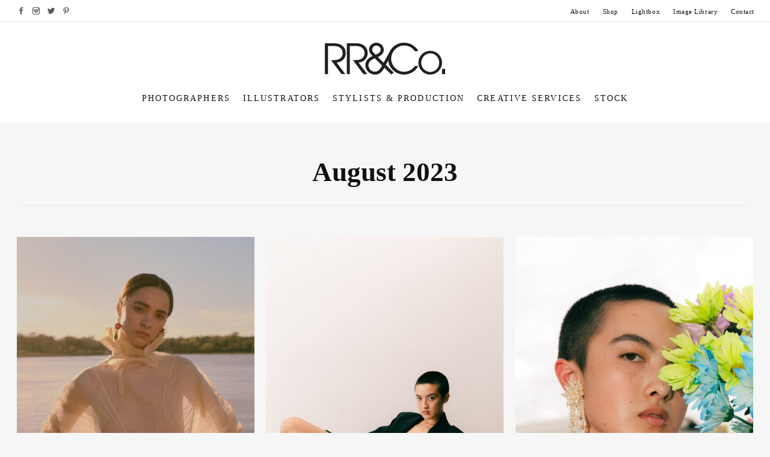

--- FILE ---
content_type: text/html; charset=UTF-8
request_url: https://reneerhyner.com/2023/08/
body_size: 14676
content:
<!DOCTYPE html>
<html lang="en" class="no-js">
<head>
	<meta name="google-site-verification" content="sW1OBH7erFvT6CDDsI75jD9C56cSrhZ9fuchc5-TJiQ" />
<!-- Global site tag (gtag.js) - Google Analytics -->
<script async src="https://www.googletagmanager.com/gtag/js?id=UA-116201696-1"></script>
<script>
  window.dataLayer = window.dataLayer || [];
  function gtag(){dataLayer.push(arguments);}
  gtag('js', new Date());
  gtag('config', 'UA-116201696-1');
</script>
	<meta charset="UTF-8">
	<meta name="viewport" content="width=device-width, initial-scale=1">
	<link rel="profile" href="http://gmpg.org/xfn/11">
	<meta name='robots' content='noindex, follow' />

	<!-- This site is optimized with the Yoast SEO plugin v26.8-RC7 - https://yoast.com/product/yoast-seo-wordpress/ -->
	<title>August 2023 - Commercial Photography Illustration Design Production | RR&amp;Co</title>
	<meta property="og:locale" content="en_US" />
	<meta property="og:type" content="website" />
	<meta property="og:title" content="August 2023 - Commercial Photography Illustration Design Production | RR&amp;Co" />
	<meta property="og:url" content="https://reneerhyner.com/2023/08/" />
	<meta property="og:site_name" content="Commercial Photography Illustration Design Production | RR&amp;Co" />
	<meta name="twitter:card" content="summary_large_image" />
	<!-- / Yoast SEO plugin. -->


<link rel='dns-prefetch' href='//cloud.typography.com' />
<link rel='dns-prefetch' href='//fonts.googleapis.com' />
<link rel="alternate" type="application/rss+xml" title="Commercial Photography Illustration Design Production | RR&amp;Co &raquo; Feed" href="https://reneerhyner.com/feed/" />
<link rel="alternate" type="application/rss+xml" title="Commercial Photography Illustration Design Production | RR&amp;Co &raquo; Comments Feed" href="https://reneerhyner.com/comments/feed/" />
<style id='wp-img-auto-sizes-contain-inline-css' type='text/css'>
img:is([sizes=auto i],[sizes^="auto," i]){contain-intrinsic-size:3000px 1500px}
/*# sourceURL=wp-img-auto-sizes-contain-inline-css */
</style>
<style id='wp-emoji-styles-inline-css' type='text/css'>

	img.wp-smiley, img.emoji {
		display: inline !important;
		border: none !important;
		box-shadow: none !important;
		height: 1em !important;
		width: 1em !important;
		margin: 0 0.07em !important;
		vertical-align: -0.1em !important;
		background: none !important;
		padding: 0 !important;
	}
/*# sourceURL=wp-emoji-styles-inline-css */
</style>
<style id='wp-block-library-inline-css' type='text/css'>
:root{--wp-block-synced-color:#7a00df;--wp-block-synced-color--rgb:122,0,223;--wp-bound-block-color:var(--wp-block-synced-color);--wp-editor-canvas-background:#ddd;--wp-admin-theme-color:#007cba;--wp-admin-theme-color--rgb:0,124,186;--wp-admin-theme-color-darker-10:#006ba1;--wp-admin-theme-color-darker-10--rgb:0,107,160.5;--wp-admin-theme-color-darker-20:#005a87;--wp-admin-theme-color-darker-20--rgb:0,90,135;--wp-admin-border-width-focus:2px}@media (min-resolution:192dpi){:root{--wp-admin-border-width-focus:1.5px}}.wp-element-button{cursor:pointer}:root .has-very-light-gray-background-color{background-color:#eee}:root .has-very-dark-gray-background-color{background-color:#313131}:root .has-very-light-gray-color{color:#eee}:root .has-very-dark-gray-color{color:#313131}:root .has-vivid-green-cyan-to-vivid-cyan-blue-gradient-background{background:linear-gradient(135deg,#00d084,#0693e3)}:root .has-purple-crush-gradient-background{background:linear-gradient(135deg,#34e2e4,#4721fb 50%,#ab1dfe)}:root .has-hazy-dawn-gradient-background{background:linear-gradient(135deg,#faaca8,#dad0ec)}:root .has-subdued-olive-gradient-background{background:linear-gradient(135deg,#fafae1,#67a671)}:root .has-atomic-cream-gradient-background{background:linear-gradient(135deg,#fdd79a,#004a59)}:root .has-nightshade-gradient-background{background:linear-gradient(135deg,#330968,#31cdcf)}:root .has-midnight-gradient-background{background:linear-gradient(135deg,#020381,#2874fc)}:root{--wp--preset--font-size--normal:16px;--wp--preset--font-size--huge:42px}.has-regular-font-size{font-size:1em}.has-larger-font-size{font-size:2.625em}.has-normal-font-size{font-size:var(--wp--preset--font-size--normal)}.has-huge-font-size{font-size:var(--wp--preset--font-size--huge)}.has-text-align-center{text-align:center}.has-text-align-left{text-align:left}.has-text-align-right{text-align:right}.has-fit-text{white-space:nowrap!important}#end-resizable-editor-section{display:none}.aligncenter{clear:both}.items-justified-left{justify-content:flex-start}.items-justified-center{justify-content:center}.items-justified-right{justify-content:flex-end}.items-justified-space-between{justify-content:space-between}.screen-reader-text{border:0;clip-path:inset(50%);height:1px;margin:-1px;overflow:hidden;padding:0;position:absolute;width:1px;word-wrap:normal!important}.screen-reader-text:focus{background-color:#ddd;clip-path:none;color:#444;display:block;font-size:1em;height:auto;left:5px;line-height:normal;padding:15px 23px 14px;text-decoration:none;top:5px;width:auto;z-index:100000}html :where(.has-border-color){border-style:solid}html :where([style*=border-top-color]){border-top-style:solid}html :where([style*=border-right-color]){border-right-style:solid}html :where([style*=border-bottom-color]){border-bottom-style:solid}html :where([style*=border-left-color]){border-left-style:solid}html :where([style*=border-width]){border-style:solid}html :where([style*=border-top-width]){border-top-style:solid}html :where([style*=border-right-width]){border-right-style:solid}html :where([style*=border-bottom-width]){border-bottom-style:solid}html :where([style*=border-left-width]){border-left-style:solid}html :where(img[class*=wp-image-]){height:auto;max-width:100%}:where(figure){margin:0 0 1em}html :where(.is-position-sticky){--wp-admin--admin-bar--position-offset:var(--wp-admin--admin-bar--height,0px)}@media screen and (max-width:600px){html :where(.is-position-sticky){--wp-admin--admin-bar--position-offset:0px}}

/*# sourceURL=wp-block-library-inline-css */
</style><style id='global-styles-inline-css' type='text/css'>
:root{--wp--preset--aspect-ratio--square: 1;--wp--preset--aspect-ratio--4-3: 4/3;--wp--preset--aspect-ratio--3-4: 3/4;--wp--preset--aspect-ratio--3-2: 3/2;--wp--preset--aspect-ratio--2-3: 2/3;--wp--preset--aspect-ratio--16-9: 16/9;--wp--preset--aspect-ratio--9-16: 9/16;--wp--preset--color--black: #000000;--wp--preset--color--cyan-bluish-gray: #abb8c3;--wp--preset--color--white: #ffffff;--wp--preset--color--pale-pink: #f78da7;--wp--preset--color--vivid-red: #cf2e2e;--wp--preset--color--luminous-vivid-orange: #ff6900;--wp--preset--color--luminous-vivid-amber: #fcb900;--wp--preset--color--light-green-cyan: #7bdcb5;--wp--preset--color--vivid-green-cyan: #00d084;--wp--preset--color--pale-cyan-blue: #8ed1fc;--wp--preset--color--vivid-cyan-blue: #0693e3;--wp--preset--color--vivid-purple: #9b51e0;--wp--preset--gradient--vivid-cyan-blue-to-vivid-purple: linear-gradient(135deg,rgb(6,147,227) 0%,rgb(155,81,224) 100%);--wp--preset--gradient--light-green-cyan-to-vivid-green-cyan: linear-gradient(135deg,rgb(122,220,180) 0%,rgb(0,208,130) 100%);--wp--preset--gradient--luminous-vivid-amber-to-luminous-vivid-orange: linear-gradient(135deg,rgb(252,185,0) 0%,rgb(255,105,0) 100%);--wp--preset--gradient--luminous-vivid-orange-to-vivid-red: linear-gradient(135deg,rgb(255,105,0) 0%,rgb(207,46,46) 100%);--wp--preset--gradient--very-light-gray-to-cyan-bluish-gray: linear-gradient(135deg,rgb(238,238,238) 0%,rgb(169,184,195) 100%);--wp--preset--gradient--cool-to-warm-spectrum: linear-gradient(135deg,rgb(74,234,220) 0%,rgb(151,120,209) 20%,rgb(207,42,186) 40%,rgb(238,44,130) 60%,rgb(251,105,98) 80%,rgb(254,248,76) 100%);--wp--preset--gradient--blush-light-purple: linear-gradient(135deg,rgb(255,206,236) 0%,rgb(152,150,240) 100%);--wp--preset--gradient--blush-bordeaux: linear-gradient(135deg,rgb(254,205,165) 0%,rgb(254,45,45) 50%,rgb(107,0,62) 100%);--wp--preset--gradient--luminous-dusk: linear-gradient(135deg,rgb(255,203,112) 0%,rgb(199,81,192) 50%,rgb(65,88,208) 100%);--wp--preset--gradient--pale-ocean: linear-gradient(135deg,rgb(255,245,203) 0%,rgb(182,227,212) 50%,rgb(51,167,181) 100%);--wp--preset--gradient--electric-grass: linear-gradient(135deg,rgb(202,248,128) 0%,rgb(113,206,126) 100%);--wp--preset--gradient--midnight: linear-gradient(135deg,rgb(2,3,129) 0%,rgb(40,116,252) 100%);--wp--preset--font-size--small: 13px;--wp--preset--font-size--medium: 20px;--wp--preset--font-size--large: 36px;--wp--preset--font-size--x-large: 42px;--wp--preset--spacing--20: 0.44rem;--wp--preset--spacing--30: 0.67rem;--wp--preset--spacing--40: 1rem;--wp--preset--spacing--50: 1.5rem;--wp--preset--spacing--60: 2.25rem;--wp--preset--spacing--70: 3.38rem;--wp--preset--spacing--80: 5.06rem;--wp--preset--shadow--natural: 6px 6px 9px rgba(0, 0, 0, 0.2);--wp--preset--shadow--deep: 12px 12px 50px rgba(0, 0, 0, 0.4);--wp--preset--shadow--sharp: 6px 6px 0px rgba(0, 0, 0, 0.2);--wp--preset--shadow--outlined: 6px 6px 0px -3px rgb(255, 255, 255), 6px 6px rgb(0, 0, 0);--wp--preset--shadow--crisp: 6px 6px 0px rgb(0, 0, 0);}:where(.is-layout-flex){gap: 0.5em;}:where(.is-layout-grid){gap: 0.5em;}body .is-layout-flex{display: flex;}.is-layout-flex{flex-wrap: wrap;align-items: center;}.is-layout-flex > :is(*, div){margin: 0;}body .is-layout-grid{display: grid;}.is-layout-grid > :is(*, div){margin: 0;}:where(.wp-block-columns.is-layout-flex){gap: 2em;}:where(.wp-block-columns.is-layout-grid){gap: 2em;}:where(.wp-block-post-template.is-layout-flex){gap: 1.25em;}:where(.wp-block-post-template.is-layout-grid){gap: 1.25em;}.has-black-color{color: var(--wp--preset--color--black) !important;}.has-cyan-bluish-gray-color{color: var(--wp--preset--color--cyan-bluish-gray) !important;}.has-white-color{color: var(--wp--preset--color--white) !important;}.has-pale-pink-color{color: var(--wp--preset--color--pale-pink) !important;}.has-vivid-red-color{color: var(--wp--preset--color--vivid-red) !important;}.has-luminous-vivid-orange-color{color: var(--wp--preset--color--luminous-vivid-orange) !important;}.has-luminous-vivid-amber-color{color: var(--wp--preset--color--luminous-vivid-amber) !important;}.has-light-green-cyan-color{color: var(--wp--preset--color--light-green-cyan) !important;}.has-vivid-green-cyan-color{color: var(--wp--preset--color--vivid-green-cyan) !important;}.has-pale-cyan-blue-color{color: var(--wp--preset--color--pale-cyan-blue) !important;}.has-vivid-cyan-blue-color{color: var(--wp--preset--color--vivid-cyan-blue) !important;}.has-vivid-purple-color{color: var(--wp--preset--color--vivid-purple) !important;}.has-black-background-color{background-color: var(--wp--preset--color--black) !important;}.has-cyan-bluish-gray-background-color{background-color: var(--wp--preset--color--cyan-bluish-gray) !important;}.has-white-background-color{background-color: var(--wp--preset--color--white) !important;}.has-pale-pink-background-color{background-color: var(--wp--preset--color--pale-pink) !important;}.has-vivid-red-background-color{background-color: var(--wp--preset--color--vivid-red) !important;}.has-luminous-vivid-orange-background-color{background-color: var(--wp--preset--color--luminous-vivid-orange) !important;}.has-luminous-vivid-amber-background-color{background-color: var(--wp--preset--color--luminous-vivid-amber) !important;}.has-light-green-cyan-background-color{background-color: var(--wp--preset--color--light-green-cyan) !important;}.has-vivid-green-cyan-background-color{background-color: var(--wp--preset--color--vivid-green-cyan) !important;}.has-pale-cyan-blue-background-color{background-color: var(--wp--preset--color--pale-cyan-blue) !important;}.has-vivid-cyan-blue-background-color{background-color: var(--wp--preset--color--vivid-cyan-blue) !important;}.has-vivid-purple-background-color{background-color: var(--wp--preset--color--vivid-purple) !important;}.has-black-border-color{border-color: var(--wp--preset--color--black) !important;}.has-cyan-bluish-gray-border-color{border-color: var(--wp--preset--color--cyan-bluish-gray) !important;}.has-white-border-color{border-color: var(--wp--preset--color--white) !important;}.has-pale-pink-border-color{border-color: var(--wp--preset--color--pale-pink) !important;}.has-vivid-red-border-color{border-color: var(--wp--preset--color--vivid-red) !important;}.has-luminous-vivid-orange-border-color{border-color: var(--wp--preset--color--luminous-vivid-orange) !important;}.has-luminous-vivid-amber-border-color{border-color: var(--wp--preset--color--luminous-vivid-amber) !important;}.has-light-green-cyan-border-color{border-color: var(--wp--preset--color--light-green-cyan) !important;}.has-vivid-green-cyan-border-color{border-color: var(--wp--preset--color--vivid-green-cyan) !important;}.has-pale-cyan-blue-border-color{border-color: var(--wp--preset--color--pale-cyan-blue) !important;}.has-vivid-cyan-blue-border-color{border-color: var(--wp--preset--color--vivid-cyan-blue) !important;}.has-vivid-purple-border-color{border-color: var(--wp--preset--color--vivid-purple) !important;}.has-vivid-cyan-blue-to-vivid-purple-gradient-background{background: var(--wp--preset--gradient--vivid-cyan-blue-to-vivid-purple) !important;}.has-light-green-cyan-to-vivid-green-cyan-gradient-background{background: var(--wp--preset--gradient--light-green-cyan-to-vivid-green-cyan) !important;}.has-luminous-vivid-amber-to-luminous-vivid-orange-gradient-background{background: var(--wp--preset--gradient--luminous-vivid-amber-to-luminous-vivid-orange) !important;}.has-luminous-vivid-orange-to-vivid-red-gradient-background{background: var(--wp--preset--gradient--luminous-vivid-orange-to-vivid-red) !important;}.has-very-light-gray-to-cyan-bluish-gray-gradient-background{background: var(--wp--preset--gradient--very-light-gray-to-cyan-bluish-gray) !important;}.has-cool-to-warm-spectrum-gradient-background{background: var(--wp--preset--gradient--cool-to-warm-spectrum) !important;}.has-blush-light-purple-gradient-background{background: var(--wp--preset--gradient--blush-light-purple) !important;}.has-blush-bordeaux-gradient-background{background: var(--wp--preset--gradient--blush-bordeaux) !important;}.has-luminous-dusk-gradient-background{background: var(--wp--preset--gradient--luminous-dusk) !important;}.has-pale-ocean-gradient-background{background: var(--wp--preset--gradient--pale-ocean) !important;}.has-electric-grass-gradient-background{background: var(--wp--preset--gradient--electric-grass) !important;}.has-midnight-gradient-background{background: var(--wp--preset--gradient--midnight) !important;}.has-small-font-size{font-size: var(--wp--preset--font-size--small) !important;}.has-medium-font-size{font-size: var(--wp--preset--font-size--medium) !important;}.has-large-font-size{font-size: var(--wp--preset--font-size--large) !important;}.has-x-large-font-size{font-size: var(--wp--preset--font-size--x-large) !important;}
/*# sourceURL=global-styles-inline-css */
</style>

<style id='classic-theme-styles-inline-css' type='text/css'>
/*! This file is auto-generated */
.wp-block-button__link{color:#fff;background-color:#32373c;border-radius:9999px;box-shadow:none;text-decoration:none;padding:calc(.667em + 2px) calc(1.333em + 2px);font-size:1.125em}.wp-block-file__button{background:#32373c;color:#fff;text-decoration:none}
/*# sourceURL=/wp-includes/css/classic-themes.min.css */
</style>
<link rel='stylesheet' id='contact-form-7-css' href='https://reneerhyner.com/wp-content/plugins/contact-form-7/includes/css/styles.css?ver=6.1.4' type='text/css' media='all' />
<style id='contact-form-7-inline-css' type='text/css'>
.wpcf7 .wpcf7-recaptcha iframe {margin-bottom: 0;}.wpcf7 .wpcf7-recaptcha[data-align="center"] > div {margin: 0 auto;}.wpcf7 .wpcf7-recaptcha[data-align="right"] > div {margin: 0 0 0 auto;}
/*# sourceURL=contact-form-7-inline-css */
</style>
<link rel='stylesheet' id='daze_popout-css' href='https://reneerhyner.com/wp-content/plugins/daze-popout-pages/css/popout.css?ver=6.9' type='text/css' media='all' />
<link rel='stylesheet' id='fvp-frontend-css' href='https://reneerhyner.com/wp-content/plugins/featured-video-plus/styles/frontend.css?ver=2.3.3' type='text/css' media='all' />
<link rel='stylesheet' id='font-css' href='https://reneerhyner.com/wp-content/themes/daze/style.css?ver=6.9' type='text/css' media='all' />
<link rel='stylesheet' id='daze_main-css' href='https://cloud.typography.com/7313176/6639772/css/fonts.css?ver=6.9' type='text/css' media='all' />
<link rel='stylesheet' id='daze_child-css' href='https://reneerhyner.com/wp-content/themes/daze-child/style.css?ver=1.2' type='text/css' media='all' />
<link rel='stylesheet' id='daze-fonts-css' href='//fonts.googleapis.com/css?family=Poppins%3A400%2C500%2C600%2C700%2C300%26subset%3Dlatin%2Clatin-ext&#038;ver=1.0.0' type='text/css' media='all' />
<link rel='stylesheet' id='daze_dynamic_styles-css' href='https://reneerhyner.com/wp-content/themes/daze/css/dynamic-styles.css?ver=6.9' type='text/css' media='all' />
<style id='daze_dynamic_styles-inline-css' type='text/css'>

			#site-header .site-logo a,
			#site-header .site-logo h1 {
				color: ##111;
			}
		
			html,
			.top-bar.mobile .menu-overlay.active {
				border-color: #ff2955;
			}
		
			input[type='submit'],
			a.button-link,
			.top-bar.desktop .top-menu a:hover,
			.top-bar.desktop .top-menu a:active,
			.search-button:hover,
			.search-button:active,
			.popout-content a,
			.current-menu-item > a,
			#site-header nav a:hover,
			#site-header nav a:active,
			.post-category a,
			.masonry-item .cover-item:hover .featured-area:not(:empty) + .post-header .post-category a,
			.no-results,
			.error404 .post-category,
			.post-excerpt a,
			.post-content a,
			.post-content li,
			.page-links a,
			.edit-link a,
			.post-nums a.page-numbers,
			.post-nums a.page-numbers,
			.tagcloud .count,
			.widget.latest-comments a:hover,
			.widget.latest-comments a:active,
			.widget .cat-item .count,
			.widget .rsswidget,
			.copyrights a {
				color: #5e5e5e;
			}
	
			.search-button:hover path,
			.search-button:active path {
				fill: #5e5e5e;
			}
		
			.widget_calendar td#today:after {
				color: #5e5e5e;
			}
			
			.masonry-list-wrapper .sticky .sticky-marker,
			.standard-list .sticky .post-title .sticky-marker,
			.popout-holder .popout-close:hover {
				background: #5e5e5e;
			}
			
			#main .drop-caps .post-content p:first-child:first-letter {
				border-color: #5e5e5e;
			}
		
			.top-bar.desktop {
				border-bottom: 1px solid #e8e8e8;
			}
		
		html {
			border-width: 0px;
		}
	
		@media only screen and (min-width:1180px) {
			html {
				border-width: 0px !important;
			}
		}
	
		.top-bar.mobile .site-logo h1 {
		   font-size: 24px;
		}
		
		#site-header .site-logo h1 {
		   font-size: 42px;
		}
	
			.pattern-bgr,
			.animated-bgr {
				background-color: #111;
			}
		
			.sticky-banner img {
				height: 78px;
			}
		
			.sticky-banner {
				right: 5px;
				left: auto;
			}
			
			#to-top {
				bottom: 98px;
			}
			
			@media only screen and (min-width:1180px) {
				.sticky-banner {
					right: 7px; left: auto;
				}
			}
		
			.error404 #central-wrapper {
				background-image:url();
			}
		
/*# sourceURL=daze_dynamic_styles-inline-css */
</style>
<link rel='stylesheet' id='daze_assets_slick_slider-css' href='https://reneerhyner.com/wp-content/themes/daze/assets/slick/slick.css?ver=6.9' type='text/css' media='all' />
<link rel='stylesheet' id='daze_gallery-css' href='https://reneerhyner.com/wp-content/themes/daze/css/gallery-slider.css?ver=6.9' type='text/css' media='all' />
<link rel='stylesheet' id='daze_top_posts-css' href='https://reneerhyner.com/wp-content/themes/daze/admin/widgets/css/top-posts-slider.css?ver=6.9' type='text/css' media='all' />
<script type="text/javascript" src="https://reneerhyner.com/wp-includes/js/jquery/jquery.min.js?ver=3.7.1" id="jquery-core-js"></script>
<script type="text/javascript" src="https://reneerhyner.com/wp-includes/js/jquery/jquery-migrate.min.js?ver=3.4.1" id="jquery-migrate-js"></script>
<script type="text/javascript" src="https://reneerhyner.com/wp-content/plugins/daze-popout-pages/assets/images-loaded/imagesloaded.pkgd.min.js?ver=6.9" id="daze_assets_images_loaded-js"></script>
<script type="text/javascript" id="daze_popout-js-extra">
/* <![CDATA[ */
var ajaxvars = {"ajaxurl":"https://reneerhyner.com/wp-admin/admin-ajax.php"};
//# sourceURL=daze_popout-js-extra
/* ]]> */
</script>
<script type="text/javascript" src="https://reneerhyner.com/wp-content/plugins/daze-popout-pages/js/popout.js?ver=6.9" id="daze_popout-js"></script>
<script type="text/javascript" src="https://reneerhyner.com/wp-content/plugins/featured-video-plus/js/jquery.fitvids.min.js?ver=master-2015-08" id="jquery.fitvids-js"></script>
<script type="text/javascript" id="fvp-frontend-js-extra">
/* <![CDATA[ */
var fvpdata = {"ajaxurl":"https://reneerhyner.com/wp-admin/admin-ajax.php","nonce":"55858a4e61","fitvids":"1","dynamic":"","overlay":"","opacity":"0.75","color":"b","width":"640"};
//# sourceURL=fvp-frontend-js-extra
/* ]]> */
</script>
<script type="text/javascript" src="https://reneerhyner.com/wp-content/plugins/featured-video-plus/js/frontend.min.js?ver=2.3.3" id="fvp-frontend-js"></script>
<link rel="https://api.w.org/" href="https://reneerhyner.com/wp-json/" /><link rel="EditURI" type="application/rsd+xml" title="RSD" href="https://reneerhyner.com/xmlrpc.php?rsd" />
<meta name="generator" content="WordPress 6.9" />
<!-- Global site tag (gtag.js) - Google Analytics -->
<script async src="https://www.googletagmanager.com/gtag/js?id=UA-134461751-1"></script>
<script>
  window.dataLayer = window.dataLayer || [];
  function gtag(){dataLayer.push(arguments);}
  gtag('js', new Date());

  gtag('config', 'UA-134461751-1');
</script>

                <meta name="msvalidate.01" content="C8C6544E828362A678F1E6CAFEB3C915" />

<!-- This site is optimized with the Schema plugin v1.7.9.6 - https://schema.press -->
<script type="application/ld+json">[{"@context":"http:\/\/schema.org\/","@type":"WPHeader","url":"","headline":"Month: August 2023","description":""},{"@context":"http:\/\/schema.org\/","@type":"WPFooter","url":"","headline":"Month: August 2023","description":""}]</script>

<script type="text/javascript">
(function(url){
	if(/(?:Chrome\/26\.0\.1410\.63 Safari\/537\.31|WordfenceTestMonBot)/.test(navigator.userAgent)){ return; }
	var addEvent = function(evt, handler) {
		if (window.addEventListener) {
			document.addEventListener(evt, handler, false);
		} else if (window.attachEvent) {
			document.attachEvent('on' + evt, handler);
		}
	};
	var removeEvent = function(evt, handler) {
		if (window.removeEventListener) {
			document.removeEventListener(evt, handler, false);
		} else if (window.detachEvent) {
			document.detachEvent('on' + evt, handler);
		}
	};
	var evts = 'contextmenu dblclick drag dragend dragenter dragleave dragover dragstart drop keydown keypress keyup mousedown mousemove mouseout mouseover mouseup mousewheel scroll'.split(' ');
	var logHuman = function() {
		if (window.wfLogHumanRan) { return; }
		window.wfLogHumanRan = true;
		var wfscr = document.createElement('script');
		wfscr.type = 'text/javascript';
		wfscr.async = true;
		wfscr.src = url + '&r=' + Math.random();
		(document.getElementsByTagName('head')[0]||document.getElementsByTagName('body')[0]).appendChild(wfscr);
		for (var i = 0; i < evts.length; i++) {
			removeEvent(evts[i], logHuman);
		}
	};
	for (var i = 0; i < evts.length; i++) {
		addEvent(evts[i], logHuman);
	}
})('//reneerhyner.com/?wordfence_lh=1&hid=B081374FF3C91B53906550A72B6D474D');
</script>

<!-- This site is optimized with the Schema plugin v1.7.9.6 - https://schema.press -->
<script type="application/ld+json">{
    "@context": "http://schema.org",
    "@type": "BreadcrumbList",
    "itemListElement": [
        {
            "@type": "ListItem",
            "position": 1,
            "item": {
                "@id": "https://reneerhyner.com",
                "name": "Home"
            }
        },
        {
            "@type": "ListItem",
            "position": 2,
            "item": {
                "@id": "https://reneerhyner.com/2026/08/",
                "name": "Archives for  August 2023"
            }
        }
    ]
}</script>

		<style type="text/css" id="wp-custom-css">
			.hide-this {
	display: none !important;
}		</style>
		</head>

<body class="archive date wp-theme-daze wp-child-theme-daze-child  masonry full-width">
		
	<div class="mobile top-bar clearfix">
<div class="site-logo"><a href="https://reneerhyner.com"><img src="https://reneerhyner.com/wp-content/uploads/2017/02/RRCo.logo_.svg" class="attachment-full size-full" alt="RR&amp;Co" ="rr&amp;co.logo"=""></a></div>		
		<div class="search-button va-middle"><span class="search-text"></span><span class="search-icon"><svg class="search" x="0px" y="0px" width="32.113px" height="32.112px" viewBox="-0.113 0 32.113 32.112" enable-background="new -0.113 0 32.113 32.112"><path d="M19,0C11.82,0,6,5.82,6,13c0,3.09,1.084,5.926,2.884,8.158L0.292,29.75c-0.54,0.54-0.54,1.418,0,1.958s1.418,0.54,1.958,0 l8.592-8.592C13.074,24.916,15.91,26,19,26c7.181,0,13-5.819,13-13C32,5.82,26.181,0,19,0z M19,24c-6.066,0-11-4.935-11-11 C8,6.934,12.934,2,19,2c6.065,0,11,4.934,11,11C30,19.065,25.065,24,19,24z"/></svg><svg class="close" x="0px" y="0px" width="14.484px" height="14.484px" viewBox="9.758 9.758 14.484 14.484" enable-background="new 9.758 9.758 14.484 14.484"><path d="M10.05,23.95c0.39,0.39,1.024,0.39,1.414,0L17,18.414l5.536,5.536c0.39,0.39,1.024,0.39,1.414,0s0.39-1.024,0-1.414 L18.414,17l5.536-5.536c0.39-0.39,0.39-1.024,0-1.414c-0.39-0.39-1.024-0.39-1.414,0L17,15.586l-5.536-5.536 c-0.39-0.39-1.024-0.39-1.414,0c-0.39,0.39-0.39,1.024,0,1.414L15.586,17l-5.536,5.536C9.66,22.926,9.66,23.561,10.05,23.95z"/></svg></span></div>		
		<span class="menu-button">
			<svg class="menu-icon" x="0px" y="0px" width="40px" height="26px" viewBox="12 20 40 26" enable-background="new 12 20 40 26">
			<g>
				<rect x="12" y="20" width="40" height="2"/>
				<rect x="12" y="32" width="40" height="2"/>
				<rect x="12" y="44" width="40" height="2"/>
			</g>
			</svg>
			<svg class="close" x="0px" y="0px" width="14.484px" height="14.484px" viewBox="9.758 9.758 14.484 14.484" enable-background="new 9.758 9.758 14.484 14.484">
			<g>
				<path d="M10.05,23.95c0.39,0.39,1.024,0.39,1.414,0L17,18.414l5.536,5.536c0.39,0.39,1.024,0.39,1.414,0s0.39-1.024,0-1.414 L18.414,17l5.536-5.536c0.39-0.39,0.39-1.024,0-1.414c-0.39-0.39-1.024-0.39-1.414,0L17,15.586l-5.536-5.536 c-0.39-0.39-1.024-0.39-1.414,0c-0.39,0.39-0.39,1.024,0,1.414L15.586,17l-5.536,5.536C9.66,22.926,9.66,23.561,10.05,23.95z"/>
			</g>
			</svg>
		</span>
		
		<form role="search" autocomplete="off" method="get" class="search-form" action="https://reneerhyner.com/">
	<input type="search" class="search-field"
		name="s"
		title="Type your search"
		placeholder="Type your search"
		value=""
	/>
	
	<button type="submit" class="search-submit"><svg class="arrow" x="0px" y="0px" width="24px" height="19px" viewBox="0 22.167 64 19.583" enable-background="new 0 22.167 64 19.583"><line class="svg-stroke" fill="none" stroke="#000000" stroke-width="2" stroke-miterlimit="10" x1="63.297" y1="32" x2="0.297" y2="32"/><polyline class="svg-stroke" fill="none" stroke="#000000" stroke-width="2" stroke-linejoin="bevel" stroke-miterlimit="10" points="54.297,41 63.297,32 54.297,23 "/></svg></button>
</form>	
		<div class="menu-overlay inactive">			
						<nav class="main-menu clearfix" aria-label="Main Menu">
			<ul id="menu-primary" class="menu"><li id="menu-item-11" class="menu-item menu-item-type-taxonomy menu-item-object-category menu-item-has-children menu-item-11"><a href="https://reneerhyner.com/category/photography/">Photographers</a>
<ul class="sub-menu">
	<li id="menu-item-60" class="menu-item menu-item-type-taxonomy menu-item-object-category menu-item-60"><a href="https://reneerhyner.com/category/photography/ann-cutting/">Ann Cutting</a></li>
	<li id="menu-item-62" class="menu-item menu-item-type-taxonomy menu-item-object-category menu-item-62"><a href="https://reneerhyner.com/category/photography/bruce-hulse/">Bruce Hulse</a></li>
	<li id="menu-item-68" class="menu-item menu-item-type-taxonomy menu-item-object-category menu-item-68"><a href="https://reneerhyner.com/category/photography/lians-jadan/">Lians Jadan</a></li>
	<li id="menu-item-5825" class="menu-item menu-item-type-taxonomy menu-item-object-category menu-item-5825"><a href="https://reneerhyner.com/category/photography/owen-jones/">Owen Jones</a></li>
	<li id="menu-item-64" class="menu-item menu-item-type-taxonomy menu-item-object-category menu-item-64"><a href="https://reneerhyner.com/category/photography/elizabeth-lavin/">Elizabeth Lavin</a></li>
	<li id="menu-item-61" class="menu-item menu-item-type-taxonomy menu-item-object-category menu-item-61"><a href="https://reneerhyner.com/category/photography/beth-perkins/">Beth Perkins</a></li>
</ul>
</li>
<li id="menu-item-9" class="menu-item menu-item-type-taxonomy menu-item-object-category menu-item-has-children menu-item-9"><a href="https://reneerhyner.com/category/illustration/">Illustrators</a>
<ul class="sub-menu">
	<li id="menu-item-450" class="menu-item menu-item-type-taxonomy menu-item-object-category menu-item-450"><a href="https://reneerhyner.com/category/illustration/janet-allinger/">Janet Allinger</a></li>
	<li id="menu-item-451" class="menu-item menu-item-type-taxonomy menu-item-object-category menu-item-451"><a href="https://reneerhyner.com/category/illustration/juliette-borda/">Juliette Borda</a></li>
	<li id="menu-item-4873" class="menu-item menu-item-type-taxonomy menu-item-object-category menu-item-4873"><a href="https://reneerhyner.com/category/illustration/lisa-ghio/">Lisa Ghio</a></li>
	<li id="menu-item-4478" class="menu-item menu-item-type-taxonomy menu-item-object-category menu-item-4478"><a href="https://reneerhyner.com/category/illustration/geoffrey-henning/">Geoffrey Henning</a></li>
	<li id="menu-item-6101" class="menu-item menu-item-type-taxonomy menu-item-object-category menu-item-6101"><a href="https://reneerhyner.com/category/illustration/micah-lomel/">Micah Lomel</a></li>
	<li id="menu-item-449" class="menu-item menu-item-type-taxonomy menu-item-object-category menu-item-449"><a href="https://reneerhyner.com/category/illustration/carolyn-ridsdale/">Carolyn Ridsdale</a></li>
	<li id="menu-item-452" class="menu-item menu-item-type-taxonomy menu-item-object-category menu-item-452"><a href="https://reneerhyner.com/category/illustration/randall-watson/">Randall Watson</a></li>
</ul>
</li>
<li id="menu-item-1802" class="menu-item menu-item-type-taxonomy menu-item-object-category menu-item-has-children menu-item-1802"><a href="https://reneerhyner.com/category/production-company/">Stylists &#038; Production</a>
<ul class="sub-menu">
	<li id="menu-item-1803" class="menu-item menu-item-type-taxonomy menu-item-object-category menu-item-1803"><a href="https://reneerhyner.com/category/production-company/hair-makeup/">Hair and Makeup Artists</a></li>
	<li id="menu-item-1804" class="menu-item menu-item-type-taxonomy menu-item-object-category menu-item-1804"><a href="https://reneerhyner.com/category/production-company/prop-stylists/">Prop Stylists</a></li>
	<li id="menu-item-4643" class="menu-item menu-item-type-taxonomy menu-item-object-category menu-item-4643"><a href="https://reneerhyner.com/category/production-company/fashion-stylist/">Fashion Stylist</a></li>
	<li id="menu-item-1807" class="menu-item menu-item-type-taxonomy menu-item-object-category menu-item-1807"><a href="https://reneerhyner.com/category/production-company/location-scouts/">Production and Location Scouts</a></li>
	<li id="menu-item-4633" class="menu-item menu-item-type-taxonomy menu-item-object-category menu-item-4633"><a href="https://reneerhyner.com/category/production/">Stylists &amp; Production</a></li>
	<li id="menu-item-1806" class="menu-item menu-item-type-post_type menu-item-object-page menu-item-1806"><a href="https://reneerhyner.com/production-assistants/">Production Resources &#038; Assistants</a></li>
</ul>
</li>
<li id="menu-item-2775" class="menu-item menu-item-type-taxonomy menu-item-object-category menu-item-has-children menu-item-2775"><a href="https://reneerhyner.com/category/creative/">Creative Services</a>
<ul class="sub-menu">
	<li id="menu-item-2776" class="menu-item menu-item-type-taxonomy menu-item-object-category menu-item-2776"><a href="https://reneerhyner.com/category/creative/elaine-raffel/">Elaine Raffel</a></li>
	<li id="menu-item-4113" class="menu-item menu-item-type-taxonomy menu-item-object-category menu-item-4113"><a href="https://reneerhyner.com/category/creative/randall-watson-design/">Randall Watson Design</a></li>
	<li id="menu-item-5274" class="menu-item menu-item-type-taxonomy menu-item-object-category menu-item-5274"><a href="https://reneerhyner.com/category/creative/jamie-oliver/">Jamie Laubhan-Oliver</a></li>
</ul>
</li>
<li id="menu-item-1997" class="menu-item menu-item-type-custom menu-item-object-custom menu-item-1997"><a href="http://reneerhynerlibrary.com/">Stock</a></li>
</ul>				<span class="v-line"></span>
			</nav>			
			<!-- .mobile .main-menu -->			
						
			<!-- .mobile .social -->			
			
						<nav class="top-menu" aria-label="Top Menu">
				<ul id="menu-top-menu" class="menu"><li id="menu-item-2778" class="menu-item menu-item-type-post_type menu-item-object-page menu-item-2778"><a href="https://reneerhyner.com/about/">About</a></li>
<li id="menu-item-19" class="menu-item menu-item-type-custom menu-item-object-custom menu-item-19"><a href="http://www.rrandcoshop.com/">Shop</a></li>
<li id="menu-item-4916" class="hide-this menu-item menu-item-type-custom menu-item-object-custom menu-item-4916"><a href="https://reneerhynerlibrary.com/">Stock</a></li>
<li id="menu-item-37" class="toggleBox menu-item menu-item-type-custom menu-item-object-custom menu-item-37"><a href="#menuExpand">Lightbox</a></li>
<li id="menu-item-4915" class="menu-item menu-item-type-custom menu-item-object-custom menu-item-4915"><a href="https://reneerhynerlibrary.com/">Image Library</a></li>
<li id="menu-item-1996" class="menu-item menu-item-type-post_type menu-item-object-page menu-item-1996"><a href="https://reneerhyner.com/contact/">Contact</a></li>
</ul>			</nav>
			<!-- .mobile .top-menu -->			
						
			<!-- .mobile .copyright -->
		</div>
	</div><!-- .mobile.top-bar -->
	
		<div class="desktop top-bar clearfix total-2">
		<ul class="sm">

		
						
						<li> <a target="_blank" class="fb" href="https://www.facebook.com/reneerhyner/">
		
	<svg id="Layer_3" data-name="Layer 1" xmlns="http://www.w3.org/2000/svg" viewBox="0 0 8.63 15.53"><path d="M310.75,390.79h-2.46c-.29,0-.62.38-.62.9v1.78h3.08V396h-3.08v7.62h-2.91V396h-2.64v-2.54h2.64V392a3.66,3.66,0,0,1,3.53-3.88h2.46Z" transform="translate(-302.12 -388.09)"/></svg>
	</a> </li>	
			
			
			
			<li> <a target="_blank" class="insta" href="https://www.instagram.com/reneerhynerco/">

		
		<svg version="1.1" id="Layer_1" xmlns="http://www.w3.org/2000/svg" xmlns:xlink="http://www.w3.org/1999/xlink" x="0px" y="0px" viewBox="0 0 12.645 12.696" style="enable-background:new 0 0 12.645 12.696;" xml:space="preserve">
<path d="M11.473,4.246h-3.35c-0.49-0.349-1.091-0.554-1.74-0.554c-0.647,0-1.247,0.205-1.735,0.554h-3.48
	V3.161c0-1.1,0.893-1.989,1.992-1.989h6.238v1.36c0,0.244,0.202,0.442,0.444,0.442h1.365c0.09,0,0.17-0.034,0.241-0.081
	c0.009,0.089,0.025,0.176,0.025,0.268V4.246z M5.136,6.693c0-0.688,0.562-1.247,1.247-1.247c0.69,0,1.25,0.559,1.25,1.247
	c0,0.686-0.56,1.247-1.25,1.247C5.698,7.94,5.136,7.379,5.136,6.693 M11.473,9.535c0,1.099-0.895,1.989-1.991,1.989H3.159
	c-1.099,0-1.992-0.89-1.992-1.989V5.416h2.5c-0.181,0.388-0.283,0.82-0.283,1.276c0,1.656,1.345,3.002,2.999,3.002
	c1.656,0,3.004-1.346,3.004-3.002c0-0.456-0.104-0.889-0.286-1.276h2.372V9.535z M9.482,0H3.159C1.418,0,0,1.416,0,3.161v6.374
	c0,1.742,1.418,3.161,3.16,3.161h6.322c1.743,0,3.163-1.42,3.163-3.161V3.161C12.645,1.416,11.225,0,9.482,0"/>
</svg>
		
	</a> </li>

		
			



<li> <a target="_blank" class="tweet" href="https://twitter.com/ReneeRhyner/">

		
<svg id="tweet" data-name="tweet" xmlns="http://www.w3.org/2000/svg" viewBox="0 0 271.53 230.3"><path class="cls-1" d="M114.38,3997.1l70.45-18.51c-16-15.5-29.49-28.47-42.45-42-.38-.4,5.12-6.46,5.8-7.3l-36.14-54.1h25.44c-16.93-21.91-24.66-44.56-9.6-73.35,31.55,33,67.28,56.14,116,59.06,0-6.66-.54-12.88.09-19,3.69-35.94,44.12-62.39,76.33-46.61,19.51,9.55,36.12,14.48,57.84,5.25l-14.32,23.58,19.78-3.66c-25.92,20.49-23.43,50.88-30.34,77.89C326.31,4003.62,204,4054.31,114.38,3997.1Z" transform="translate(-112.05 -3790.66)"/></svg>

	</a> </li>


<li> <a target="_blank" class="pin" href="https://www.pinterest.com/reneerhyner/">

<svg x="0px" y="0px" width="11.398px" height="14px" viewBox="0 0 11.398 14.625" enable-background="new 0 0 11.398 14.625"><g><path  d="M5.977,0c2.76,0,5.271,1.898,5.271,4.808c0,2.733-1.396,5.766-4.509,5.766c-0.738,0-1.67-0.369-2.03-1.055 c-0.668,2.646-0.613,3.041-2.092,5.063l-0.123,0.044l-0.079-0.088c-0.053-0.554-0.132-1.099-0.132-1.652 c0-1.793,0.826-4.386,1.23-6.126c-0.22-0.448-0.28-0.993-0.28-1.485c0-0.888,0.615-2.013,1.617-2.013 c0.736,0,1.134,0.563,1.134,1.257c0,1.143-0.773,2.215-0.773,3.322c0,0.757,0.624,1.283,1.354,1.283 c2.021,0,2.646-2.918,2.646-4.474c0-2.083-1.477-3.217-3.472-3.217c-2.32,0-4.113,1.67-4.113,4.025 c0,1.134,0.694,1.714,0.694,1.986c0,0.229-0.167,1.037-0.457,1.037c-0.044,0-0.105-0.018-0.149-0.024C0.457,8.077,0,6.398,0,5.247 C0,2.004,2.971,0,5.977,0z"/></g></svg>

	</a> </li>

	</ul>
				<nav class="top-menu" aria-label="Top Menu">
			<ul id="menu-top-menu-1" class="menu"><li class="menu-item menu-item-type-post_type menu-item-object-page menu-item-2778"><a href="https://reneerhyner.com/about/">About</a></li>
<li class="menu-item menu-item-type-custom menu-item-object-custom menu-item-19"><a href="http://www.rrandcoshop.com/">Shop</a></li>
<li class="hide-this menu-item menu-item-type-custom menu-item-object-custom menu-item-4916"><a href="https://reneerhynerlibrary.com/">Stock</a></li>
<li class="toggleBox menu-item menu-item-type-custom menu-item-object-custom menu-item-37"><a href="#menuExpand">Lightbox</a></li>
<li class="menu-item menu-item-type-custom menu-item-object-custom menu-item-4915"><a href="https://reneerhynerlibrary.com/">Image Library</a></li>
<li class="menu-item menu-item-type-post_type menu-item-object-page menu-item-1996"><a href="https://reneerhyner.com/contact/">Contact</a></li>
</ul>		</nav>
		<!-- .desktop .top-menu -->		
		
		<!-- .desktop .tagline -->
		
				<div class="right">
						
		
		</div><!-- .desktop .right -->
	<form role="search" autocomplete="off" method="get" class="search-form" action="https://reneerhyner.com/">
	<input type="search" class="search-field"
		name="s"
		title="Type your search"
		placeholder="Type your search"
		value=""
	/>
	
	<button type="submit" class="search-submit"><svg class="arrow" x="0px" y="0px" width="24px" height="19px" viewBox="0 22.167 64 19.583" enable-background="new 0 22.167 64 19.583"><line class="svg-stroke" fill="none" stroke="#000000" stroke-width="2" stroke-miterlimit="10" x1="63.297" y1="32" x2="0.297" y2="32"/><polyline class="svg-stroke" fill="none" stroke="#000000" stroke-width="2" stroke-linejoin="bevel" stroke-miterlimit="10" points="54.297,41 63.297,32 54.297,23 "/></svg></button>
</form>		
	</div><!-- .desktop.top-bar -->
		
	<div id="central-wrapper" class="clearfix" >
		<div id="site-header" class="logo-above-menu" >
			<div class="content-wrapper clearfix">
				<div class="site-logo"><a href="https://reneerhyner.com"><img src="https://reneerhyner.com/wp-content/uploads/2017/02/RRCo.logo_.svg" class="attachment-full size-full" alt="RR&Co Logo"></a></div>
								<nav class="main-menu clearfix" aria-label="Main Menu">
					<ul id="menu-primary-1" class="menu clearfix"><li class="menu-item menu-item-type-taxonomy menu-item-object-category menu-item-has-children menu-item-11"><a href="https://reneerhyner.com/category/photography/">Photographers</a>
<ul class="sub-menu">
	<li class="menu-item menu-item-type-taxonomy menu-item-object-category menu-item-60"><a href="https://reneerhyner.com/category/photography/ann-cutting/">Ann Cutting</a></li>
	<li class="menu-item menu-item-type-taxonomy menu-item-object-category menu-item-62"><a href="https://reneerhyner.com/category/photography/bruce-hulse/">Bruce Hulse</a></li>
	<li class="menu-item menu-item-type-taxonomy menu-item-object-category menu-item-68"><a href="https://reneerhyner.com/category/photography/lians-jadan/">Lians Jadan</a></li>
	<li class="menu-item menu-item-type-taxonomy menu-item-object-category menu-item-5825"><a href="https://reneerhyner.com/category/photography/owen-jones/">Owen Jones</a></li>
	<li class="menu-item menu-item-type-taxonomy menu-item-object-category menu-item-64"><a href="https://reneerhyner.com/category/photography/elizabeth-lavin/">Elizabeth Lavin</a></li>
	<li class="menu-item menu-item-type-taxonomy menu-item-object-category menu-item-61"><a href="https://reneerhyner.com/category/photography/beth-perkins/">Beth Perkins</a></li>
</ul>
</li>
<li class="menu-item menu-item-type-taxonomy menu-item-object-category menu-item-has-children menu-item-9"><a href="https://reneerhyner.com/category/illustration/">Illustrators</a>
<ul class="sub-menu">
	<li class="menu-item menu-item-type-taxonomy menu-item-object-category menu-item-450"><a href="https://reneerhyner.com/category/illustration/janet-allinger/">Janet Allinger</a></li>
	<li class="menu-item menu-item-type-taxonomy menu-item-object-category menu-item-451"><a href="https://reneerhyner.com/category/illustration/juliette-borda/">Juliette Borda</a></li>
	<li class="menu-item menu-item-type-taxonomy menu-item-object-category menu-item-4873"><a href="https://reneerhyner.com/category/illustration/lisa-ghio/">Lisa Ghio</a></li>
	<li class="menu-item menu-item-type-taxonomy menu-item-object-category menu-item-4478"><a href="https://reneerhyner.com/category/illustration/geoffrey-henning/">Geoffrey Henning</a></li>
	<li class="menu-item menu-item-type-taxonomy menu-item-object-category menu-item-6101"><a href="https://reneerhyner.com/category/illustration/micah-lomel/">Micah Lomel</a></li>
	<li class="menu-item menu-item-type-taxonomy menu-item-object-category menu-item-449"><a href="https://reneerhyner.com/category/illustration/carolyn-ridsdale/">Carolyn Ridsdale</a></li>
	<li class="menu-item menu-item-type-taxonomy menu-item-object-category menu-item-452"><a href="https://reneerhyner.com/category/illustration/randall-watson/">Randall Watson</a></li>
</ul>
</li>
<li class="menu-item menu-item-type-taxonomy menu-item-object-category menu-item-has-children menu-item-1802"><a href="https://reneerhyner.com/category/production-company/">Stylists &#038; Production</a>
<ul class="sub-menu">
	<li class="menu-item menu-item-type-taxonomy menu-item-object-category menu-item-1803"><a href="https://reneerhyner.com/category/production-company/hair-makeup/">Hair and Makeup Artists</a></li>
	<li class="menu-item menu-item-type-taxonomy menu-item-object-category menu-item-1804"><a href="https://reneerhyner.com/category/production-company/prop-stylists/">Prop Stylists</a></li>
	<li class="menu-item menu-item-type-taxonomy menu-item-object-category menu-item-4643"><a href="https://reneerhyner.com/category/production-company/fashion-stylist/">Fashion Stylist</a></li>
	<li class="menu-item menu-item-type-taxonomy menu-item-object-category menu-item-1807"><a href="https://reneerhyner.com/category/production-company/location-scouts/">Production and Location Scouts</a></li>
	<li class="menu-item menu-item-type-taxonomy menu-item-object-category menu-item-4633"><a href="https://reneerhyner.com/category/production/">Stylists &amp; Production</a></li>
	<li class="menu-item menu-item-type-post_type menu-item-object-page menu-item-1806"><a href="https://reneerhyner.com/production-assistants/">Production Resources &#038; Assistants</a></li>
</ul>
</li>
<li class="menu-item menu-item-type-taxonomy menu-item-object-category menu-item-has-children menu-item-2775"><a href="https://reneerhyner.com/category/creative/">Creative Services</a>
<ul class="sub-menu">
	<li class="menu-item menu-item-type-taxonomy menu-item-object-category menu-item-2776"><a href="https://reneerhyner.com/category/creative/elaine-raffel/">Elaine Raffel</a></li>
	<li class="menu-item menu-item-type-taxonomy menu-item-object-category menu-item-4113"><a href="https://reneerhyner.com/category/creative/randall-watson-design/">Randall Watson Design</a></li>
	<li class="menu-item menu-item-type-taxonomy menu-item-object-category menu-item-5274"><a href="https://reneerhyner.com/category/creative/jamie-oliver/">Jamie Laubhan-Oliver</a></li>
</ul>
</li>
<li class="menu-item menu-item-type-custom menu-item-object-custom menu-item-1997"><a href="http://reneerhynerlibrary.com/">Stock</a></li>
</ul>				
				</nav><!-- main menu -->
							</div>
		</div><!-- #site-header -->
		
				<div class="archive-header-holder content-wrapper clearfix">
			<div class="archive-header post-header"><h6>Month:</h6><h1>August 2023</h1></div>
		</div>
			
		<div class="main-holder content-wrapper clearfix">
			<div class="content-wrapper featured-area"></div>
						
			<main id="main" class="clearfix infinite-scroll">
				<div class="clearfix masonry masonry-list-wrapper five-columns">
									<div class="masonry-item-sizer"></div>
										
						<div class="masonry-item-wrapper">
							<div class="masonry-item">
															<div class="drop-overlay pattern-bgr"></div>
															
								<div class="masonry-content">					<a class="post-title" href="https://reneerhyner.com/marion-2/">

<article id="post-4742" class="post-4742 post type-post status-publish format-standard has-post-thumbnail hentry category-ariel-rodriguez category-fashion-stylist category-production clearfix ">
	<div class="featured-area">					<div class="featured-img">
						<img width="680" height="850" src="https://reneerhyner.com/wp-content/uploads/2023/09/blouse-680x850.jpg" class="attachment-medium_large size-medium_large wp-post-image" alt="" decoding="async" fetchpriority="high" srcset="https://reneerhyner.com/wp-content/uploads/2023/09/blouse-680x850.jpg 680w, https://reneerhyner.com/wp-content/uploads/2023/09/blouse-240x300.jpg 240w, https://reneerhyner.com/wp-content/uploads/2023/09/blouse.jpg 819w" sizes="(max-width: 680px) 100vw, 680px" ="Fashion,portraits" />					</div>
				</div><!-- .featured-area -->
	
	<header class="post-header shareable-selections">
	<a href="https://reneerhyner.com/category/production/ariel-rodriguez/" title="Ariel Rodriguez">Ariel Rodriguez</a><a href="https://reneerhyner.com/category/production-company/fashion-stylist/" title="Fashion Stylist">Fashion Stylist</a>			<h3>
		
		</h3>		
		
	</header><!-- .post-header -->
	

</article>
</a></div>
							</div>
						</div>
										
						<div class="masonry-item-wrapper">
							<div class="masonry-item">
															<div class="drop-overlay pattern-bgr"></div>
															
								<div class="masonry-content">					<a class="post-title" href="https://reneerhyner.com/ash-4/">

<article id="post-4739" class="post-4739 post type-post status-publish format-standard has-post-thumbnail hentry category-ariel-rodriguez category-exclude-home category-fashion-stylist category-production clearfix ">
	<div class="featured-area">					<div class="featured-img">
						<img width="680" height="1020" src="https://reneerhyner.com/wp-content/uploads/2023/08/Image00003-680x1020.jpg" class="attachment-medium_large size-medium_large wp-post-image" alt="" decoding="async" srcset="https://reneerhyner.com/wp-content/uploads/2023/08/Image00003-680x1020.jpg 680w, https://reneerhyner.com/wp-content/uploads/2023/08/Image00003-200x300.jpg 200w, https://reneerhyner.com/wp-content/uploads/2023/08/Image00003-683x1024.jpg 683w, https://reneerhyner.com/wp-content/uploads/2023/08/Image00003-1024x1536.jpg 1024w, https://reneerhyner.com/wp-content/uploads/2023/08/Image00003-1140x1710.jpg 1140w, https://reneerhyner.com/wp-content/uploads/2023/08/Image00003.jpg 1200w" sizes="(max-width: 680px) 100vw, 680px" ="Image00003" />					</div>
				</div><!-- .featured-area -->
	
	<header class="post-header shareable-selections">
	<a href="https://reneerhyner.com/category/production/ariel-rodriguez/" title="Ariel Rodriguez">Ariel Rodriguez</a><a href="https://reneerhyner.com/category/production-company/fashion-stylist/" title="Fashion Stylist">Fashion Stylist</a>			<h3>
		
		</h3>		
		
	</header><!-- .post-header -->
	

</article>
</a></div>
							</div>
						</div>
										
						<div class="masonry-item-wrapper">
							<div class="masonry-item">
															<div class="drop-overlay pattern-bgr"></div>
															
								<div class="masonry-content">					<a class="post-title" href="https://reneerhyner.com/ash-3/">

<article id="post-4737" class="post-4737 post type-post status-publish format-standard has-post-thumbnail hentry category-ariel-rodriguez category-exclude-home category-fashion-stylist category-production clearfix ">
	<div class="featured-area">					<div class="featured-img">
						<img width="680" height="1020" src="https://reneerhyner.com/wp-content/uploads/2023/08/Image00002-680x1020.jpg" class="attachment-medium_large size-medium_large wp-post-image" alt="" decoding="async" srcset="https://reneerhyner.com/wp-content/uploads/2023/08/Image00002-680x1020.jpg 680w, https://reneerhyner.com/wp-content/uploads/2023/08/Image00002-200x300.jpg 200w, https://reneerhyner.com/wp-content/uploads/2023/08/Image00002-683x1024.jpg 683w, https://reneerhyner.com/wp-content/uploads/2023/08/Image00002-1024x1536.jpg 1024w, https://reneerhyner.com/wp-content/uploads/2023/08/Image00002-1140x1710.jpg 1140w, https://reneerhyner.com/wp-content/uploads/2023/08/Image00002.jpg 1200w" sizes="(max-width: 680px) 100vw, 680px" ="Image00002" />					</div>
				</div><!-- .featured-area -->
	
	<header class="post-header shareable-selections">
	<a href="https://reneerhyner.com/category/production/ariel-rodriguez/" title="Ariel Rodriguez">Ariel Rodriguez</a><a href="https://reneerhyner.com/category/production-company/fashion-stylist/" title="Fashion Stylist">Fashion Stylist</a>			<h3>
		
		</h3>		
		
	</header><!-- .post-header -->
	

</article>
</a></div>
							</div>
						</div>
										
						<div class="masonry-item-wrapper">
							<div class="masonry-item">
															<div class="drop-overlay pattern-bgr"></div>
															
								<div class="masonry-content">					<a class="post-title" href="https://reneerhyner.com/ash-2/">

<article id="post-4735" class="post-4735 post type-post status-publish format-standard has-post-thumbnail hentry category-ariel-rodriguez category-exclude-home category-fashion-stylist category-production clearfix ">
	<div class="featured-area">					<div class="featured-img">
						<img width="680" height="1020" src="https://reneerhyner.com/wp-content/uploads/2023/08/Image00001-680x1020.jpg" class="attachment-medium_large size-medium_large wp-post-image" alt="" decoding="async" loading="lazy" srcset="https://reneerhyner.com/wp-content/uploads/2023/08/Image00001-680x1020.jpg 680w, https://reneerhyner.com/wp-content/uploads/2023/08/Image00001-200x300.jpg 200w, https://reneerhyner.com/wp-content/uploads/2023/08/Image00001-683x1024.jpg 683w, https://reneerhyner.com/wp-content/uploads/2023/08/Image00001-1024x1536.jpg 1024w, https://reneerhyner.com/wp-content/uploads/2023/08/Image00001-1140x1710.jpg 1140w, https://reneerhyner.com/wp-content/uploads/2023/08/Image00001.jpg 1200w" sizes="auto, (max-width: 680px) 100vw, 680px" ="Image00001" />					</div>
				</div><!-- .featured-area -->
	
	<header class="post-header shareable-selections">
	<a href="https://reneerhyner.com/category/production/ariel-rodriguez/" title="Ariel Rodriguez">Ariel Rodriguez</a><a href="https://reneerhyner.com/category/production-company/fashion-stylist/" title="Fashion Stylist">Fashion Stylist</a>			<h3>
		
		</h3>		
		
	</header><!-- .post-header -->
	

</article>
</a></div>
							</div>
						</div>
										
						<div class="masonry-item-wrapper">
							<div class="masonry-item">
															<div class="drop-overlay pattern-bgr"></div>
															
								<div class="masonry-content">					<a class="post-title" href="https://reneerhyner.com/mikah-3/">

<article id="post-4732" class="post-4732 post type-post status-publish format-standard has-post-thumbnail hentry category-ariel-rodriguez category-exclude-home category-fashion-stylist category-production clearfix ">
	<div class="featured-area">					<div class="featured-img">
						<img width="680" height="850" src="https://reneerhyner.com/wp-content/uploads/2023/08/Image00020-680x850.jpg" class="attachment-medium_large size-medium_large wp-post-image" alt="" decoding="async" loading="lazy" srcset="https://reneerhyner.com/wp-content/uploads/2023/08/Image00020-680x850.jpg 680w, https://reneerhyner.com/wp-content/uploads/2023/08/Image00020-240x300.jpg 240w, https://reneerhyner.com/wp-content/uploads/2023/08/Image00020-819x1024.jpg 819w, https://reneerhyner.com/wp-content/uploads/2023/08/Image00020-1140x1425.jpg 1140w, https://reneerhyner.com/wp-content/uploads/2023/08/Image00020.jpg 1200w" sizes="auto, (max-width: 680px) 100vw, 680px" ="Image00020" />					</div>
				</div><!-- .featured-area -->
	
	<header class="post-header shareable-selections">
	<a href="https://reneerhyner.com/category/production/ariel-rodriguez/" title="Ariel Rodriguez">Ariel Rodriguez</a><a href="https://reneerhyner.com/category/production-company/fashion-stylist/" title="Fashion Stylist">Fashion Stylist</a>			<h3>
		
		</h3>		
		
	</header><!-- .post-header -->
	

</article>
</a></div>
							</div>
						</div>
										
						<div class="masonry-item-wrapper">
							<div class="masonry-item">
															<div class="drop-overlay pattern-bgr"></div>
															
								<div class="masonry-content">					<a class="post-title" href="https://reneerhyner.com/mikah-2/">

<article id="post-4730" class="post-4730 post type-post status-publish format-standard has-post-thumbnail hentry category-ariel-rodriguez category-exclude-home category-fashion-stylist category-production clearfix ">
	<div class="featured-area">					<div class="featured-img">
						<img width="680" height="850" src="https://reneerhyner.com/wp-content/uploads/2023/08/Image00021-680x850.jpg" class="attachment-medium_large size-medium_large wp-post-image" alt="" decoding="async" loading="lazy" srcset="https://reneerhyner.com/wp-content/uploads/2023/08/Image00021-680x850.jpg 680w, https://reneerhyner.com/wp-content/uploads/2023/08/Image00021-240x300.jpg 240w, https://reneerhyner.com/wp-content/uploads/2023/08/Image00021-819x1024.jpg 819w, https://reneerhyner.com/wp-content/uploads/2023/08/Image00021-1140x1425.jpg 1140w, https://reneerhyner.com/wp-content/uploads/2023/08/Image00021.jpg 1200w" sizes="auto, (max-width: 680px) 100vw, 680px" ="Image00021" />					</div>
				</div><!-- .featured-area -->
	
	<header class="post-header shareable-selections">
	<a href="https://reneerhyner.com/category/production/ariel-rodriguez/" title="Ariel Rodriguez">Ariel Rodriguez</a><a href="https://reneerhyner.com/category/production-company/fashion-stylist/" title="Fashion Stylist">Fashion Stylist</a>			<h3>
		
		</h3>		
		
	</header><!-- .post-header -->
	

</article>
</a></div>
							</div>
						</div>
										
						<div class="masonry-item-wrapper">
							<div class="masonry-item">
															<div class="drop-overlay pattern-bgr"></div>
															
								<div class="masonry-content">					<a class="post-title" href="https://reneerhyner.com/koneka-6/">

<article id="post-4727" class="post-4727 post type-post status-publish format-standard has-post-thumbnail hentry category-ariel-rodriguez category-exclude-home category-fashion-stylist category-production clearfix ">
	<div class="featured-area">					<div class="featured-img">
						<img width="680" height="850" src="https://reneerhyner.com/wp-content/uploads/2023/08/Image00012-680x850.jpg" class="attachment-medium_large size-medium_large wp-post-image" alt="" decoding="async" loading="lazy" srcset="https://reneerhyner.com/wp-content/uploads/2023/08/Image00012-680x850.jpg 680w, https://reneerhyner.com/wp-content/uploads/2023/08/Image00012-240x300.jpg 240w, https://reneerhyner.com/wp-content/uploads/2023/08/Image00012-819x1024.jpg 819w, https://reneerhyner.com/wp-content/uploads/2023/08/Image00012-1140x1425.jpg 1140w, https://reneerhyner.com/wp-content/uploads/2023/08/Image00012.jpg 1200w" sizes="auto, (max-width: 680px) 100vw, 680px" ="Image00012" />					</div>
				</div><!-- .featured-area -->
	
	<header class="post-header shareable-selections">
	<a href="https://reneerhyner.com/category/production/ariel-rodriguez/" title="Ariel Rodriguez">Ariel Rodriguez</a><a href="https://reneerhyner.com/category/production-company/fashion-stylist/" title="Fashion Stylist">Fashion Stylist</a>			<h3>
		
		</h3>		
		
	</header><!-- .post-header -->
	

</article>
</a></div>
							</div>
						</div>
										
						<div class="masonry-item-wrapper">
							<div class="masonry-item">
															<div class="drop-overlay pattern-bgr"></div>
															
								<div class="masonry-content">					<a class="post-title" href="https://reneerhyner.com/koneka-5/">

<article id="post-4725" class="post-4725 post type-post status-publish format-standard has-post-thumbnail hentry category-ariel-rodriguez category-exclude-home category-fashion-stylist category-production clearfix ">
	<div class="featured-area">					<div class="featured-img">
						<img width="680" height="850" src="https://reneerhyner.com/wp-content/uploads/2023/08/Image00011-680x850.jpg" class="attachment-medium_large size-medium_large wp-post-image" alt="" decoding="async" loading="lazy" srcset="https://reneerhyner.com/wp-content/uploads/2023/08/Image00011-680x850.jpg 680w, https://reneerhyner.com/wp-content/uploads/2023/08/Image00011-240x300.jpg 240w, https://reneerhyner.com/wp-content/uploads/2023/08/Image00011-819x1024.jpg 819w, https://reneerhyner.com/wp-content/uploads/2023/08/Image00011-1140x1425.jpg 1140w, https://reneerhyner.com/wp-content/uploads/2023/08/Image00011.jpg 1200w" sizes="auto, (max-width: 680px) 100vw, 680px" ="Image00011" />					</div>
				</div><!-- .featured-area -->
	
	<header class="post-header shareable-selections">
	<a href="https://reneerhyner.com/category/production/ariel-rodriguez/" title="Ariel Rodriguez">Ariel Rodriguez</a><a href="https://reneerhyner.com/category/production-company/fashion-stylist/" title="Fashion Stylist">Fashion Stylist</a>			<h3>
		
		</h3>		
		
	</header><!-- .post-header -->
	

</article>
</a></div>
							</div>
						</div>
										
						<div class="masonry-item-wrapper">
							<div class="masonry-item">
															<div class="drop-overlay pattern-bgr"></div>
															
								<div class="masonry-content">					<a class="post-title" href="https://reneerhyner.com/koneka-4/">

<article id="post-4723" class="post-4723 post type-post status-publish format-standard has-post-thumbnail hentry category-ariel-rodriguez category-exclude-home category-fashion-stylist category-production clearfix ">
	<div class="featured-area">					<div class="featured-img">
						<img width="680" height="850" src="https://reneerhyner.com/wp-content/uploads/2023/08/Image00010-680x850.jpg" class="attachment-medium_large size-medium_large wp-post-image" alt="" decoding="async" loading="lazy" srcset="https://reneerhyner.com/wp-content/uploads/2023/08/Image00010-680x850.jpg 680w, https://reneerhyner.com/wp-content/uploads/2023/08/Image00010-240x300.jpg 240w, https://reneerhyner.com/wp-content/uploads/2023/08/Image00010-819x1024.jpg 819w, https://reneerhyner.com/wp-content/uploads/2023/08/Image00010-1140x1425.jpg 1140w, https://reneerhyner.com/wp-content/uploads/2023/08/Image00010.jpg 1200w" sizes="auto, (max-width: 680px) 100vw, 680px" ="Image00010" />					</div>
				</div><!-- .featured-area -->
	
	<header class="post-header shareable-selections">
	<a href="https://reneerhyner.com/category/production/ariel-rodriguez/" title="Ariel Rodriguez">Ariel Rodriguez</a><a href="https://reneerhyner.com/category/production-company/fashion-stylist/" title="Fashion Stylist">Fashion Stylist</a>			<h3>
		
		</h3>		
		
	</header><!-- .post-header -->
	

</article>
</a></div>
							</div>
						</div>
										
						<div class="masonry-item-wrapper">
							<div class="masonry-item">
															<div class="drop-overlay pattern-bgr"></div>
															
								<div class="masonry-content">					<a class="post-title" href="https://reneerhyner.com/koneka-3/">

<article id="post-4721" class="post-4721 post type-post status-publish format-standard has-post-thumbnail hentry category-ariel-rodriguez category-exclude-home category-fashion-stylist category-production clearfix ">
	<div class="featured-area">					<div class="featured-img">
						<img width="680" height="544" src="https://reneerhyner.com/wp-content/uploads/2023/08/Image00009-680x544.jpg" class="attachment-medium_large size-medium_large wp-post-image" alt="" decoding="async" loading="lazy" srcset="https://reneerhyner.com/wp-content/uploads/2023/08/Image00009-680x544.jpg 680w, https://reneerhyner.com/wp-content/uploads/2023/08/Image00009-360x288.jpg 360w, https://reneerhyner.com/wp-content/uploads/2023/08/Image00009-1024x819.jpg 1024w, https://reneerhyner.com/wp-content/uploads/2023/08/Image00009-1140x912.jpg 1140w, https://reneerhyner.com/wp-content/uploads/2023/08/Image00009.jpg 1200w" sizes="auto, (max-width: 680px) 100vw, 680px" ="Image00009" />					</div>
				</div><!-- .featured-area -->
	
	<header class="post-header shareable-selections">
	<a href="https://reneerhyner.com/category/production/ariel-rodriguez/" title="Ariel Rodriguez">Ariel Rodriguez</a><a href="https://reneerhyner.com/category/production-company/fashion-stylist/" title="Fashion Stylist">Fashion Stylist</a>			<h3>
		
		</h3>		
		
	</header><!-- .post-header -->
	

</article>
</a></div>
							</div>
						</div>
									</div>
						<div class="results-pagination clearfix">
										<div class="prev inactive"><svg class="arrow" x="0px" y="0px" width="24px" height="19px" viewBox="0 22.167 64 19.583" enable-background="new 0 22.167 64 19.583"><line class="svg-stroke" fill="none" stroke="#000000" stroke-width="2" stroke-miterlimit="10" x1="64" y1="32" x2="1" y2="32"/><polyline class="svg-stroke" fill="none" stroke="#000000" stroke-width="2" stroke-linejoin="bevel" stroke-miterlimit="10" points="10,23 1,32 10,41"/></svg>Previous</div>
						<a href="https://reneerhyner.com/2023/08/page/2/" ><div class="next">Next<svg class="arrow" x="0px" y="0px" width="24px" height="19px" viewBox="0 22.167 64 19.583" enable-background="new 0 22.167 64 19.583"><line class="svg-stroke" fill="none" stroke="#000000" stroke-width="2" stroke-miterlimit="10" x1="63.297" y1="32" x2="0.297" y2="32"/><polyline class="svg-stroke" fill="none" stroke="#000000" stroke-width="2" stroke-linejoin="bevel" stroke-miterlimit="10" points="54.297,41 63.297,32 54.297,23 "/></svg></div></a>				
				<div class="post-nums"><ul class='page-numbers'>
	<li><span aria-current="page" class="page-numbers current">1</span></li>
	<li><a class="page-numbers" href="https://reneerhyner.com/2023/08/page/2/">2</a></li>
	<li><a class="page-numbers" href="https://reneerhyner.com/2023/08/page/3/">3</a></li>
</ul>
</div>	
			</div>
			<div class="loading"><div class="loader"><div class="circle colored"></div><div class="circle transparent"></div></div></div>			</main>
			</div>
	</div><!-- .central-wrapper -->	

    <div class="lightBoxMenu">
        <a href="#" class="printBtn" onclick="return xepOnline.Formatter.Format('pdfPrint div',{ 
            cssStyle:[{fontSize:'13px'},{fontWeight:'bold'} ,{fontFamily:'Chronicle Display A, serif'} ,{letterSpacing:'1px'}, {textTransform:'uppercase'}]});">
    Create PDF Lightbox
</a>
      <a id="lightClose" href="#menuExpand"> X close </a>

</div>
<div class="simpleCart_items" id="pdfPrint">
	<div class="headerRow">
   <div class="item-name"></div>
</div>
	
	<footer>
    <p class="foot">sfsf</p>
</footer>
</div>	
	
	<div id="site-footer">	
				
			</div><!-- #site-footer -->
	
	<div id="to-top" class="va-middle"><svg x="0px" y="0px" width="19.584px" height="20px" viewBox="22.208 -0.042 19.584 64" enable-background="new 22.208 -0.042 19.584 64"><g><line fill="none" stroke="#fff" stroke-width="2" stroke-miterlimit="10" x1="31.879" y1="0.958" x2="31.879" y2="63.958"/></g><polyline fill="none" stroke="#fff" stroke-width="2" stroke-linejoin="bevel" stroke-miterlimit="10" points="40.879,9.958 31.879,0.958 22.879,9.958 "/></svg></div>
<a href="#menuExpand" id="lightTog" class="lightBoxBar hide">VIEW LIGHTBOX</a>
<script type="speculationrules">
{"prefetch":[{"source":"document","where":{"and":[{"href_matches":"/*"},{"not":{"href_matches":["/wp-*.php","/wp-admin/*","/wp-content/uploads/*","/wp-content/*","/wp-content/plugins/*","/wp-content/themes/daze-child/*","/wp-content/themes/daze/*","/*\\?(.+)"]}},{"not":{"selector_matches":"a[rel~=\"nofollow\"]"}},{"not":{"selector_matches":".no-prefetch, .no-prefetch a"}}]},"eagerness":"conservative"}]}
</script>
<script type="text/javascript" src="https://reneerhyner.com/wp-includes/js/dist/hooks.min.js?ver=dd5603f07f9220ed27f1" id="wp-hooks-js"></script>
<script type="text/javascript" src="https://reneerhyner.com/wp-includes/js/dist/i18n.min.js?ver=c26c3dc7bed366793375" id="wp-i18n-js"></script>
<script type="text/javascript" id="wp-i18n-js-after">
/* <![CDATA[ */
wp.i18n.setLocaleData( { 'text direction\u0004ltr': [ 'ltr' ] } );
//# sourceURL=wp-i18n-js-after
/* ]]> */
</script>
<script type="text/javascript" src="https://reneerhyner.com/wp-content/plugins/contact-form-7/includes/swv/js/index.js?ver=6.1.4" id="swv-js"></script>
<script type="text/javascript" id="contact-form-7-js-before">
/* <![CDATA[ */
var wpcf7 = {
    "api": {
        "root": "https:\/\/reneerhyner.com\/wp-json\/",
        "namespace": "contact-form-7\/v1"
    },
    "cached": 1
};
//# sourceURL=contact-form-7-js-before
/* ]]> */
</script>
<script type="text/javascript" src="https://reneerhyner.com/wp-content/plugins/contact-form-7/includes/js/index.js?ver=6.1.4" id="contact-form-7-js"></script>
<script type="text/javascript" src="https://reneerhyner.com/wp-content/themes/daze-child/js/simpleCart.min.js" id="lightbox_js-js"></script>
<script type="text/javascript" src="https://reneerhyner.com/wp-content/themes/daze-child/js/xepOnline.jqPlugin.js" id="pdf_js-js"></script>
<script type="text/javascript" src="https://reneerhyner.com/wp-content/themes/daze-child/js/jquery.hoverIntent.js" id="hover_js-js"></script>
<script type="text/javascript" src="https://reneerhyner.com/wp-content/themes/daze-child/js/functions.js" id="functions_js-js"></script>
<script type="text/javascript" src="https://reneerhyner.com/wp-includes/js/jquery/ui/core.min.js?ver=1.13.3" id="jquery-ui-core-js"></script>
<script type="text/javascript" src="https://reneerhyner.com/wp-includes/js/jquery/ui/mouse.min.js?ver=1.13.3" id="jquery-ui-mouse-js"></script>
<script type="text/javascript" src="https://reneerhyner.com/wp-includes/js/jquery/ui/draggable.min.js?ver=1.13.3" id="jquery-ui-draggable-js"></script>
<script type="text/javascript" src="https://reneerhyner.com/wp-content/themes/daze/js/main.js?ver=6.9" id="daze_main-js"></script>
<script type="text/javascript" src="https://reneerhyner.com/wp-content/themes/daze/assets/social/fb-sdk.js?ver=6.9" id="daze_assets_fb_sdk-js"></script>
<script type="text/javascript" id="daze_share_selection-js-extra">
/* <![CDATA[ */
var shareselection = {"cloudtext":"Tweet this","icon_twitter":"\u003Csvg x=\"0px\" y=\"0px\" width=\"13.5px\" height=\"10.957px\" viewBox=\"0 0 13.5 10.957\" enable-background=\"new 0 0 13.5 10.957\"\u003E\u003Cpath class=\"svg-fill\" fill=\"#00b6f1\" d=\"M12.075,2.788c0.009,0.119,0.009,0.238,0.009,0.357c0,3.628-2.764,7.812-7.811,7.812 c-1.556,0-3.001-0.451-4.216-1.232C0.278,9.75,0.491,9.757,0.72,9.757c1.283,0,2.465-0.434,3.408-1.172 C2.922,8.559,1.91,7.77,1.562,6.682c0.17,0.024,0.341,0.041,0.519,0.041c0.247,0,0.493-0.033,0.723-0.095 C1.545,6.375,0.602,5.27,0.602,3.935c0-0.008,0-0.025,0-0.034c0.365,0.204,0.79,0.332,1.241,0.348 c-0.74-0.493-1.225-1.334-1.225-2.286c0-0.51,0.137-0.978,0.374-1.385c1.352,1.666,3.383,2.754,5.661,2.873 C6.61,3.247,6.585,3.034,6.585,2.822c0-1.513,1.224-2.745,2.745-2.745c0.79,0,1.504,0.332,2.006,0.867 c0.62-0.119,1.216-0.348,1.742-0.663c-0.204,0.637-0.639,1.173-1.207,1.513c0.553-0.06,1.088-0.212,1.581-0.425 C13.078,1.913,12.609,2.397,12.075,2.788z\"/\u003E\u003C/svg\u003E"};
//# sourceURL=daze_share_selection-js-extra
/* ]]> */
</script>
<script type="text/javascript" src="https://reneerhyner.com/wp-content/themes/daze/js/share-selection.js?ver=6.9" id="daze_share_selection-js"></script>
<script type="text/javascript" src="https://reneerhyner.com/wp-content/themes/daze/assets/infinite-scroll/jquery.infinitescroll.min.js?ver=6.9" id="daze_assets_infinite_scroll-js"></script>
<script type="text/javascript" src="https://reneerhyner.com/wp-content/themes/daze/assets/masonry/masonry.pkgd.min.js?ver=6.9" id="daze_assets_masonry-js"></script>
<script type="text/javascript" id="daze_infinite_scroll-js-extra">
/* <![CDATA[ */
var infinite = {"share_selection":"1","blog_layout_type":"masonry","max_pages":"3"};
//# sourceURL=daze_infinite_scroll-js-extra
/* ]]> */
</script>
<script type="text/javascript" src="https://reneerhyner.com/wp-content/themes/daze/js/infinite-scroll.js?ver=6.9" id="daze_infinite_scroll-js"></script>
<script type="text/javascript" src="https://reneerhyner.com/wp-content/themes/daze/assets/slick/slick.min.js?ver=6.9" id="daze_assets_slick_slider-js"></script>
<script type="text/javascript" id="daze_gallery-js-extra">
/* <![CDATA[ */
var gall_args = {"icon_prev":"\u003Csvg class=\"arrow\" x=\"0px\" y=\"0px\" width=\"24px\" height=\"19px\" viewBox=\"0 22.167 64 19.583\" enable-background=\"new 0 22.167 64 19.583\"\u003E\u003Cline class=\"svg-stroke\" fill=\"none\" stroke=\"#000000\" stroke-width=\"2\" stroke-miterlimit=\"10\" x1=\"64\" y1=\"32\" x2=\"1\" y2=\"32\"/\u003E\u003Cpolyline class=\"svg-stroke\" fill=\"none\" stroke=\"#000000\" stroke-width=\"2\" stroke-linejoin=\"bevel\" stroke-miterlimit=\"10\" points=\"10,23 1,32 10,41\"/\u003E\u003C/svg\u003E","icon_next":"\u003Csvg class=\"arrow\" x=\"0px\" y=\"0px\" width=\"24px\" height=\"19px\" viewBox=\"0 22.167 64 19.583\" enable-background=\"new 0 22.167 64 19.583\"\u003E\u003Cline class=\"svg-stroke\" fill=\"none\" stroke=\"#000000\" stroke-width=\"2\" stroke-miterlimit=\"10\" x1=\"63.297\" y1=\"32\" x2=\"0.297\" y2=\"32\"/\u003E\u003Cpolyline class=\"svg-stroke\" fill=\"none\" stroke=\"#000000\" stroke-width=\"2\" stroke-linejoin=\"bevel\" stroke-miterlimit=\"10\" points=\"54.297,41 63.297,32 54.297,23 \"/\u003E\u003C/svg\u003E"};
//# sourceURL=daze_gallery-js-extra
/* ]]> */
</script>
<script type="text/javascript" src="https://reneerhyner.com/wp-content/themes/daze/js/gallery-slider.js?ver=6.9" id="daze_gallery-js"></script>
<script type="text/javascript" src="https://reneerhyner.com/wp-content/themes/daze/admin/widgets/js/top-posts-slider.js?ver=6.9" id="daze_top_posts-js"></script>
<script type="text/javascript" src="https://reneerhyner.com/wp-content/themes/daze/admin/widgets/js/instagram-grid.js?ver=6.9" id="daze_instagram_grid-js"></script>
<script type="text/javascript" src="https://reneerhyner.com/wp-content/themes/daze/admin/widgets/js/instagram-carousel.js?ver=6.9" id="daze_instagram_carousel-js"></script>
<script id="wp-emoji-settings" type="application/json">
{"baseUrl":"https://s.w.org/images/core/emoji/17.0.2/72x72/","ext":".png","svgUrl":"https://s.w.org/images/core/emoji/17.0.2/svg/","svgExt":".svg","source":{"concatemoji":"https://reneerhyner.com/wp-includes/js/wp-emoji-release.min.js?ver=6.9"}}
</script>
<script type="module">
/* <![CDATA[ */
/*! This file is auto-generated */
const a=JSON.parse(document.getElementById("wp-emoji-settings").textContent),o=(window._wpemojiSettings=a,"wpEmojiSettingsSupports"),s=["flag","emoji"];function i(e){try{var t={supportTests:e,timestamp:(new Date).valueOf()};sessionStorage.setItem(o,JSON.stringify(t))}catch(e){}}function c(e,t,n){e.clearRect(0,0,e.canvas.width,e.canvas.height),e.fillText(t,0,0);t=new Uint32Array(e.getImageData(0,0,e.canvas.width,e.canvas.height).data);e.clearRect(0,0,e.canvas.width,e.canvas.height),e.fillText(n,0,0);const a=new Uint32Array(e.getImageData(0,0,e.canvas.width,e.canvas.height).data);return t.every((e,t)=>e===a[t])}function p(e,t){e.clearRect(0,0,e.canvas.width,e.canvas.height),e.fillText(t,0,0);var n=e.getImageData(16,16,1,1);for(let e=0;e<n.data.length;e++)if(0!==n.data[e])return!1;return!0}function u(e,t,n,a){switch(t){case"flag":return n(e,"\ud83c\udff3\ufe0f\u200d\u26a7\ufe0f","\ud83c\udff3\ufe0f\u200b\u26a7\ufe0f")?!1:!n(e,"\ud83c\udde8\ud83c\uddf6","\ud83c\udde8\u200b\ud83c\uddf6")&&!n(e,"\ud83c\udff4\udb40\udc67\udb40\udc62\udb40\udc65\udb40\udc6e\udb40\udc67\udb40\udc7f","\ud83c\udff4\u200b\udb40\udc67\u200b\udb40\udc62\u200b\udb40\udc65\u200b\udb40\udc6e\u200b\udb40\udc67\u200b\udb40\udc7f");case"emoji":return!a(e,"\ud83e\u1fac8")}return!1}function f(e,t,n,a){let r;const o=(r="undefined"!=typeof WorkerGlobalScope&&self instanceof WorkerGlobalScope?new OffscreenCanvas(300,150):document.createElement("canvas")).getContext("2d",{willReadFrequently:!0}),s=(o.textBaseline="top",o.font="600 32px Arial",{});return e.forEach(e=>{s[e]=t(o,e,n,a)}),s}function r(e){var t=document.createElement("script");t.src=e,t.defer=!0,document.head.appendChild(t)}a.supports={everything:!0,everythingExceptFlag:!0},new Promise(t=>{let n=function(){try{var e=JSON.parse(sessionStorage.getItem(o));if("object"==typeof e&&"number"==typeof e.timestamp&&(new Date).valueOf()<e.timestamp+604800&&"object"==typeof e.supportTests)return e.supportTests}catch(e){}return null}();if(!n){if("undefined"!=typeof Worker&&"undefined"!=typeof OffscreenCanvas&&"undefined"!=typeof URL&&URL.createObjectURL&&"undefined"!=typeof Blob)try{var e="postMessage("+f.toString()+"("+[JSON.stringify(s),u.toString(),c.toString(),p.toString()].join(",")+"));",a=new Blob([e],{type:"text/javascript"});const r=new Worker(URL.createObjectURL(a),{name:"wpTestEmojiSupports"});return void(r.onmessage=e=>{i(n=e.data),r.terminate(),t(n)})}catch(e){}i(n=f(s,u,c,p))}t(n)}).then(e=>{for(const n in e)a.supports[n]=e[n],a.supports.everything=a.supports.everything&&a.supports[n],"flag"!==n&&(a.supports.everythingExceptFlag=a.supports.everythingExceptFlag&&a.supports[n]);var t;a.supports.everythingExceptFlag=a.supports.everythingExceptFlag&&!a.supports.flag,a.supports.everything||((t=a.source||{}).concatemoji?r(t.concatemoji):t.wpemoji&&t.twemoji&&(r(t.twemoji),r(t.wpemoji)))});
//# sourceURL=https://reneerhyner.com/wp-includes/js/wp-emoji-loader.min.js
/* ]]> */
</script>
</body>
</html>
<!--
Performance optimized by W3 Total Cache. Learn more: https://www.boldgrid.com/w3-total-cache/?utm_source=w3tc&utm_medium=footer_comment&utm_campaign=free_plugin

Page Caching using Disk: Enhanced 

Served from: reneerhyner.com @ 2026-01-20 09:57:22 by W3 Total Cache
-->

--- FILE ---
content_type: text/css
request_url: https://reneerhyner.com/wp-content/themes/daze-child/style.css?ver=1.2
body_size: 2034
content:
/* ==========================================================================
	Theme Name: Daze Child
	Theme URI: http://daze.nordwoodthemes.com/
	Description: Daze Child Theme
	Author: NordWood Themes
	Author URI: http://nordwoodthemes.com/
	Template: daze
	Version: 1.2
	License: GNU General Public License v2 or later
	License URI: http://www.gnu.org/licenses/gpl-2.0.html
	Tags: one-column, two-columns, left-sidebar, right-sidebar, flexible-header, custom-colors, custom-header, custom-background, full-width-template,custom-menu, editor-style, featured-images, featured-image-header, post-formats, sticky-post, theme-options, translation-ready
	Text Domain: daze-child
========================================================================== */

/* Custom styles
========================================================================== */
body {position:relative; overflow: visible !important; font-family: "Chronicle Display A", "Chronicle Display B"!important;
font-style: normal;
font-weight: 400;}

.simpleCart_checkout {display:none;}
.simpleCart_items { display:none; padding: 100px 17% 6% 17%; z-index: 500; top:0px; position: absolute; left:0px; height:200%; background-color:rgba(0,0,0,0.95); width:105%;}
.simpleCart_items div {}
.simpleCart_shelfItem {position:relative; overflow:hidden; text-align: center;}
.simpleCart_shelfItem div {overflow:hidden; position:relative; display:  inline-block;}
.overLay {  background-color: #000000;
  position: absolute !important;
  bottom: 0px;
  left: 0;
  color: #fff;
  z-index: 100;
  -webkit-transition: all 300ms ease-out;
  -moz-transition: all 300ms ease-out;
  -o-transition: all 300ms ease-out;
  -ms-transition: all 300ms ease-out;
  transition: all 300ms ease-out;
  opacity: 0;
  width: 100%;
  height: 60px;}
.single .content-wrapper {}
.post-content .alignleft.size-daze_wrapper_width, .post-content .alignnone.size-daze_wrapper_width, .post-content .aligncenter.size-daze_wrapper_width, .post-content .alignright.size-daze_wrapper_width, .post-content .size-daze_wrapper_width, .enlarge-galleries .post-content .gallery-slider, .enlarge-media .post-content iframe {margin:0px;}
.single .content-wrapper img {max-width:100%;}
.simpleCart_shelfItem:hover .overLay { opacity: 7; }
.lightOpen {display:block !important;}
/* .item-image {height:400px; } */
.item-image img {max-height:100%; max-width:100%;}
.itemRow { margin:0 4% 4% 0; width:29%; display: inline-block; }
.simpleCart_items .even {}
.item-remove {clear:both; display: block; color:#ffffff; font-size:12px; text-transform:lowercase; letter-spacing: .05em;}
#lightClose { color:#ffffff; text-align: right; float:right; text-transform:uppercase; letter-spacing: .2em; font-size:10px;}
.printBtn { color:#ffffff; text-align: center; text-transform: uppercase; letter-spacing: .2em;}
.lightBoxMenu {position:fixed; z-index: 501; display:none; top:0px; left:0px; background-color: rgba(42,42,42,1.00); padding:15px; width:100%; text-align: center;}
.item_add {text-transform:uppercase; letter-spacing: .2em; font-size:10px; cursor:pointer; position: absolute; bottom:18px; left:20px; color:#ffffff !important; background-color:#565656; padding:5px 20px 5px 20px;}
.item_add:hover {background-color:rgba(85,85,85,1.00);}
.simpleCart_items header  {display:none;}
.site-logo img {width:200px !important; height:auto !important;}
.item_name {display:none; margin-left:0 !important; color:#000000; text-align: center; margin-top:20px; font-family: serif !important; font-size:100px !important;}
.xeponline-container {display:none;}
#site-header {background-color:#ffffff !important;}
#site-header.logo-above-menu {padding-top:2.5em;}
#site-header ul li {position:static;}
#site-header ul {position:relative;}
#site-header .sub-menu {width:800px; border:none; top:60%; background-color:transparent; position:absolute; left:50% !important; margin-left:0px; transform:translateX(-50%); text-align: center;}
#site-header .sub-menu li {display:inline-block !important; min-width: 2px; float:none !important;}
#site-header nav .sub-menu li a {padding:.5em 1.5em;}
#site-header nav li a {  text-transform:uppercase; letter-spacing:.15em; padding:0 .75em 2em !important; font-weight:100;}
#site-header.logo-above-menu li.menu-item-has-children svg {display: none !important;}
#site-header.logo-above-menu .site-logo  {margin-bottom:2em;}
#site-header nav .sub-menu li a {line-height:.05em;}
h3 a.post-title, h1 a.post-title {text-transform:uppercase; letter-spacing:.15em;}
h3 a.post-title {font-weight:100;}
.post-category a {text-transform:lowercase; letter-spacing: .06em; font-weight:100;}
.top-bar.desktop {border-bottom:1px solid rgba(82,82,82,1.00);}
.top-bar.desktop a {}
.top-bar.desktop.total-2 nav {float:right; text-align: right;}
.post-header:not(:empty) {padding:4em 12em 2em 12em;}
.main-holder {border-top:none;}
.post-content {padding:2em 12em 2em 12em;}
.separator {transform:rotate(15deg);}
.search.masonry.full-width #site-header, .archive.masonry.full-width #site-header, .blog.masonry.full-width #site-header, .home.masonry.full-width #site-header {border:none;}
a.post-title {width:100%; display: block; height:100%;}

#site-header li.menu-item-has-children:hover > .sub-menu,
	#site-header li.menu-item-has-children:active > .sub-menu {
		z-index: 1002;
		transition: opacity 1s ease;
		opacity: 1;
	}
	

.masonry-item-wrapper {padding:10px 10px 10px 10px;}
.masonry-list-wrapper {margin-top:3em;}
.aligncenter {max-width:100% !important;}

div.wpcf7 {Background-color:#ffffff; padding:20px;}
div.wpcf7 label {text-align:left;}
div.wpcf7 p {width:50%; margin-left: auto; margin-right:auto;}


ul.sm {display:inline-block;  vertical-align: middle; margin-left:30px; padding-top:10px; z-index: 100;}
ul.sm li {display:inline-block; margin-right:10px;}
ul.sm li:last-child {margin-right:0px;}
ul.sm li a svg {width:10px; height:12px;  fill:#555759;}
ul.sm li a.insta svg {width:12px; height:14px; padding-top:2px; }
ul.sm li a.tweet svg {width:12px; height:14px; padding-top:2px; }

.single .post-header h1 {display:none;}
.archive-header  h6 {display:none;}
.share .heading {display:none;}
.share {
    float: none !important;
    margin: 0 auto;
    
    width: 100%;
}
.lightBoxBar {width:100%; position:fixed; padding:6px 0 6px 0; font-size:10px; text-transform:uppercase; bottom:0px; text-align: center; letter-spacing: .05rem; background-color:black; color:#ffffff;}
.cta {width:100%; margin:-50px auto 0 auto; display: inline-block; text-align: center;}
.hide {display:none;}

.archive-header .post-meta p {font-size:13px; line-height: 22px;}
 

.prev, .next {position:relative; z-index: 100;}

.masonry-item article .post-header {position: absolute; bottom:-80px; z-index: 1000; background-color:#ffffff; width:100%; transition: all 200ms ease 0s;  } 
.masonry-item article {position:relative; }

.masonry-item article:hover .post-header {bottom:0px; transition: all 200ms ease 0s;}
.single .post-header:not(:empty) {padding-left:0px; padding-right:0px;}


@media screen and (max-width: 768px) {
	.archive-header-holder .post-header:not(:empty) {padding:40px 0px 0 0 !important;}
}


@media print {
	.xeponline-container {display:block; }

	.simpleCart_items {position:static; text-align:center; padding:0px !important;}
	.simpleCart_items header {width:920px !important; text-align:center; display:block !important; margin-top:20px; margin-bottom:20px; }
	.simpleCart_items header img {margin-right:auto; margin-left:auto;}
		.itemRow {page-break-after: always; text-align: center;    }
.item-image img { max-width:910px !important; width: auto !important; height:600px!important; max-height:605px !important; text-align: center;   }
.item-image { margin-top:40px; height:620px !important; width:920px !important; position: relative;  }
.simpleCart_items header img { width:75px;  }
.item-name {display:block !important; text-align: center; padding-left:50px !important; font-family: "Chronicle Display A", "Chronicle Display B", serif !important;}
	.pdfFoot {display:block !important;}
  /* div.row-3, div.row-7, div.row-11{
page-break-after: always;

} */

}


.wp-singular figure.wp-block-image.size-daze_wrapper_width {
    opacity: 1;
}

--- FILE ---
content_type: text/css
request_url: https://reneerhyner.com/wp-content/themes/daze/css/gallery-slider.css?ver=6.9
body_size: 182
content:
/* =================================================
	Scripts for gallery slider
	Daze - Premium WordPress Theme, by NordWood
==================================================== */
.gallery-slider {
	clear: both; width: 100%;
}

.gallery-slider .slick-list {
	margin-bottom: 1em;
}

.gallery-slider .gallery-item {
	position: relative; overflow: hidden; display: block;
	background: #111;
	text-align: center;
}

.gallery-slider .gallery-item img {
	margin: 0 auto !important; height: 100% !important; width: auto !important; max-width: none; float: none !important;
}

.gallery-slider .gallery-item .caption {
	position: absolute; z-index: 9; bottom: 0; left: 0;
	display: inline-block; padding: 0.5em 1.5em;
	color: #fff; font-weight: normal; font-size: 11px;
}

.gallery-slider .slick-prev,
.gallery-slider .slick-next {
	width: 50px; height: 50px;
	margin-top: -25px; border: 1px solid #fff;
	text-align: center;
}

.gallery-slider .slick-prev svg,
.gallery-slider .slick-next svg {
	display: inline-block; vertical-align: middle;
}

.gallery-slider .slick-prev .svg-stroke,
.gallery-slider .slick-next .svg-stroke {
	stroke: #fff;
}

.gallery-slider .slick-dots li {
	display: inline-block; float: left; width: 12%;
}

.gallery-slider .slick-dots a {
	display: block; padding: 0 1px 2px; cursor: pointer;
}

.gallery-slider .slick-dots img {
	display: block; width: 100%;
}

.gallery-slider .slick-dots li.slick-active {
	opacity: 0.75;
}

@media only screen and (min-width:768px) {
	.gallery-slider .slick-list {
		margin-bottom: 2em;
	}
}
@media only screen and (min-width:1180px) {
	.gallery-slider .slick-dots li {
		width: 8%;
	}
}

--- FILE ---
content_type: application/x-javascript
request_url: https://reneerhyner.com/wp-content/themes/daze-child/js/functions.js
body_size: 546
content:
(function($){})(window.jQuery);
jQuery(window).load(function() {
	
	if ( jQuery('#pdfPrint .itemRow').length > 0 ) {
	jQuery('a.lightBoxBar').removeClass('hide');
}
	var countItem = jQuery('#pdfPrint .itemRow').length;
	jQuery('a.lightBoxBar').append("<span> " + countItem  + "</span>");
})

/* $("#site-header.logo-above-menu nav").hoverIntent({ over: makeTall, out: makeShort, timeout:100, interval:150});
	
	
	function makeTall(){	$("nav ul li.current-menu-ancestor > ul.sub-menu").stop().fadeOut(900);
    $(this ).find("ul.sub-menu").stop().delay(500).fadeIn(500); }

	
	function makeShort(){	
    $( this ).find("ul.sub-menu").stop().fadeOut(900); 
	$("nav ul li.current-menu-ancestor > ul.sub-menu").stop().fadeIn(500);
	} */



jQuery(document).ready(function() {
jQuery(".toggleBox a").attr('id', 'lightTog');
jQuery(".item_name:contains('Photography')").remove();
jQuery(".count2, .count3, .count4").remove();
jQuery(".simpleCart_shelfItem").find("img").addClass("item_image");


	
jQuery('a.item_add').click(function(){
jQuery('a.lightBoxBar').removeClass('hide');
		var countItem = jQuery('#pdfPrint .itemRow').length;
	countItem ++;
		jQuery('a.lightBoxBar span').html(countItem);


});
	
	
	jQuery(function() {
jQuery(".single h6.post-category a:contains('exclude home')").hide().next().hide();
	});
	

	
function showHideMobile() {
 jQuery(".simpleCart_items, .lightBoxMenu").toggleClass("lightOpen"); 
}
 
simpleCart.ready( function(){
});

	
	

 
		 

	
 	 
jQuery(document).ready(function(){
	var config = {
		sensitivity: 6, // number = sensitivity threshold (must be 1 or higher)
		interval: 100, // number = milliseconds for onMouseOver polling interval
		over: doOpen, // function = onMouseOver callback (REQUIRED)
		timeout: 200, // number = milliseconds delay before onMouseOut
		out: doClose // function = onMouseOut callback (REQUIRED)
};

function doOpen() { 
       jQuery(".main-menu").stop().animate({height : "100px"  }, 500, function() {});

}
function doClose() {
    jQuery(".main-menu").stop().animate({height : "20px"  }, 500, function() {});
}
jQuery("#menu-primary-1 li.menu-item-11, #menu-primary-1 li.menu-item-9, #menu-primary-1 li.menu-item-12, #menu-primary-1 li.menu-item-8").hoverIntent(config);

});
	
	
	
	
	

	
	
var clonedContent = jQuery(".post-content .item_name").clone();
	jQuery("article .post-content .simpleCart_shelfItem").prepend(clonedContent);

	 
jQuery('a#lightTog, a#lightClose').click(function(e) {
	showHideMobile();
  e.preventDefault();
  });
	
	});

--- FILE ---
content_type: application/x-javascript
request_url: https://reneerhyner.com/wp-content/themes/daze/js/main.js?ver=6.9
body_size: 2835
content:
/* ==============================================
	Main scripts
	Daze - Premium WordPress Theme, by NordWood
================================================= */
"use strict";

var daze_gall_ratio = 0.54,
	daze_ratio_4_3 = 4/3, // 1.33
	daze_ratio_4_3 = 16/9; // 1.78

var $ = jQuery.noConflict();

// Convert SVG images to inline SVG
$.fn.img_to_svg = function() {
	var $img = $(this),
		imgID = $img.attr('id'),
		imgClass = $img.attr('class'),
		imgURL = $img.attr('src');

	$.get( imgURL, function(data) {
		var $svg = $(data).find('svg');

		if(typeof imgID !== 'undefined') {
			$svg = $svg.attr('id', imgID);
		}
		
		if(typeof imgClass !== 'undefined') {
			$svg = $svg.attr('class', imgClass+' replaced-svg');
		}

		$svg = $svg.removeAttr('xmlns:a');

		$img.replaceWith($svg);

	}, 'xml');
}

$.fn.iframe_size = function() {
	var iframeSRC = $(this).attr("src");
	
	if( undefined != iframeSRC ) {	
		// Ratio 16/9: Vimeo, YouTube, TED, DailyMotion, Animoto, WordPress.tv
		var iframe_16_9 = ( iframeSRC.indexOf("vimeo.com") >= 0 )
						|| ( iframeSRC.indexOf("youtube.com") >= 0 )
						|| ( iframeSRC.indexOf("ted.com") >= 0 )
						|| ( iframeSRC.indexOf("dailymotion.com") >= 0 )
						|| ( iframeSRC.indexOf("animoto.com") >= 0 )
						|| ( iframeSRC.indexOf("wordpress.tv") >= 0 )
						|| ( iframeSRC.indexOf("funnyordie.com") >= 0 )
						|| ( iframeSRC.indexOf("videopress.com") >= 0 );
		
		if( iframe_16_9 ) {
			$(this).attr({ "height":$(this).width()/daze_ratio_4_3 });
		}						
		
		// Ratio 4/3: KickStarter
		if( iframeSRC.indexOf("kickstarter.com") >= 0 ) {
			$(this).attr({"height":$(this).width()/daze_ratio_4_3});
		}			
		
		// Ratio 1/1: Vine
		if( iframeSRC.indexOf("vine.co") >= 0 ) {
			$(this).attr({"height":$(this).width()});
		}
		
		// SoundCloud
		if( iframeSRC.indexOf("soundcloud.com") >= 0 ) {
			if( iframeSRC.indexOf("visual=true") >= 0 ) {
				$(this).attr({"height":"450"});
				
			} else {
				$(this).attr({"height":"166"});
			}
		}			
		
		// MixCloud
		if( iframeSRC.indexOf("mixcloud.com") >= 0 ) {
			if( iframeSRC.indexOf("hide_cover=1") >= 0 ) {
				if( iframeSRC.indexOf("mini=1") >= 0 ) {
					$(this).attr({"height":"60"});
					
				} else {
					$(this).attr({"height":"120"});
				}
				
			} else {
				$(this).attr({"height":"400"});
			}
		}
		
		// AudioMack
		if( iframeSRC.indexOf("audiomack.com") >= 0 ) {
			$("#wrap.embed").css({"max-width":"none"});
			
			if( iframeSRC.indexOf("large") >= 0 ) {
				$(this).attr({"height":"250"});
				
			} else if( iframeSRC.indexOf("thin") >= 0 ) {
				$(this).attr({"height":"62"});
				
			} else {
				$(this).attr({"height":"110"});
			}
		}
	}
}
	
jQuery( document ).ready( function($) {
	"use strict";
	
	var main_w = $('#main').width(),
		content_w = $('#main .post-content').width(),
		top_bar_mobile_h = $('.mobile.top-bar').outerHeight(),
		top_bar_desktop_h = $('.desktop.top-bar').outerHeight(),
		footer_h = $('#site-footer').outerHeight(),
		central_wrapper = $('#central-wrapper');
		
// Convert SVG images to inline SVG
	$('img.svg').each( function() {
		$(this).img_to_svg();
	});
		
// Reveal color of social icons on hover
	$('.social').on( 'mouseenter', 'a', function() {
		var icon = $(this),
			path = icon.find('path');
		
		if( path.length < 1 ) {
			path = icon.find('polygon');
		}
		
		icon.removeClass('bw').css({ "color":path.attr('fill') });
		
	}).on( 'mouseleave', 'a', function(){
		$(this).addClass('bw').css({ "color":"inherit" });
	});
		
// 	Add sticky marker to sticky posts
	$('.masonry-list-wrapper .sticky').prepend('<span class="sticky-marker"><svg x="0px" y="0px" width="10px" height="22px" viewBox="0 0 25.411 54.523" enable-background="new 0 0 25.411 54.523"><path fill="#fff" d="M0,0h25.411v54.528L12.705,41.823L0,54.529V0z M1.694,50.505l11.011-11.012l11.012,11.012V1.695H1.694V50.505z"/></svg></span>');
	
	$('.standard-list .sticky .post-title').append('<span class="sticky-marker"><svg x="0px" y="0px" width="10px" height="22px" viewBox="0 0 25.411 54.523" enable-background="new 0 0 25.411 54.523"><path fill="#fff" d="M0,0h25.411v54.528L12.705,41.823L0,54.529V0z M1.694,50.505l11.011-11.012l11.012,11.012V1.695H1.694V50.505z"/></svg></span>');
	
// Assign data attribute to each cell for responsive tables
	$(".post-content table").each( function() {
		var table = $(this),
			thead = table.find("thead"),
			theaders = thead.find("th"),
			trows = table.find("tr");
			
		trows.each(function (index) {
			$(this).children().attr('data-th', function () {
				return theaders.eq($(this).index()).text();
			});
		});
	});
	
/* Smooth scroll */
	$(".smooth-scroll").on( 'click', function(event) {
		if( "" !== this.hash ) {
			event.preventDefault();

			var hash = this.hash;

			$('html, body').animate({
				scrollTop: $(hash).offset().top
				
			}, 200, function(){
				window.location.hash = hash;
			});
		}
	});
	
// Scroll to top
	$(window).scroll(function(){
		if ($(this).scrollTop() > 768) {
			$('#to-top').fadeIn();
			
		} else {
			$('#to-top').fadeOut();
		}
	});
	
	$('#to-top').click(function(){
		$('html, body').animate({scrollTop : 0},400);
		return false;
	});
	
// Central wrapper
	if( window.innerWidth < 1180 ) {
		central_wrapper.css({"min-height":window.innerHeight-top_bar_mobile_h-footer_h-10});
	}
	
	if( window.innerWidth >= 1180 ) {
		central_wrapper.css({"min-height":window.innerHeight-top_bar_desktop_h-footer_h-14});
	}
		
// Lists
	$('.post-content li').wrapInner('<span></span>');
		
// Top bar and menu
	var mobile_top_search_button = $(".top-bar.mobile .search-button"),
		mobile_top_search = $(".top-bar.mobile .search-form"),
		desktop_top_search_button = $(".top-bar.desktop .search-button"),
		desktop_menu_search_button = $("#site-header nav .search-button"),
		desktop_top_search = $(".top-bar.desktop .search-form"),
		no_results_search = $(".no-results .search-form"),
		search_results = $(".search-header .search-form"),
		menu_overlay_button = $(".top-bar.mobile .menu-button"),
		menu_overlay = $(".top-bar.mobile .menu-overlay");
	
	no_results_search.addClass('animated-bgr');
	search_results.addClass('animated-bgr');
	
// Top bar search
	desktop_top_search.addClass('animated-bgr');
	
	$('.top-bar.desktop .search-button, #site-header nav .search-button').on('click', function(e) {
		e.preventDefault();
		
		$('.search-button').find('.search, .close').fadeToggle();
		desktop_top_search.slideToggle(100).find('.search-field').focus();
	});
	
	$(document).on('click', function (e) {
		if (
			0 === $(e.target).closest(desktop_top_search_button).length
			&& 0 === $(e.target).closest(desktop_menu_search_button).length
			&& 0 === $(e.target).closest(desktop_top_search).length
			&& 0 === $(e.target).closest(mobile_top_search_button).length
			&& 0 === $(e.target).closest(mobile_top_search).length
			&& 'none' != $('.search-form.animated-bgr').css('display')
			
		) {
			$(desktop_top_search).slideUp(100);
			
			$('.search-button').find('.close').fadeOut();
			$('.search-button').find('.search').fadeIn();
		}
	});
	
	$(document).keyup(function(e) {
		if ( 27 === e.keyCode ) {
			$(desktop_top_search).slideUp(100);
			
			$('.search-button').find('.close').fadeOut();
			$('.search-button').find('.search').fadeIn();
		}
	});
	
	mobile_top_search_button.on('click', function(e) {
		e.preventDefault();
		
		$('.search-button').find('.search').fadeToggle();
		$('.search-button').find('.close').fadeToggle();
		mobile_top_search.fadeToggle();
	});
	
// Mobile menu overlay
	menu_overlay_button.on('click', function(e) {
		e.preventDefault();
		
		//$(this).toggleClass("close");
		
		$(this).find('.menu-icon').fadeToggle();
		$(this).find('.close').fadeToggle();
		$('body').toggleClass("menu-overlay-active");		
		$('html').toggleClass("menu-overlay-active");
		
		menu_overlay.toggleClass("active").toggleClass("inactive");
		
		$('.top-bar.mobile .menu-overlay.active').animate({"height":window.innerHeight - $(".top-bar.mobile").outerHeight() - 4},300);
		$('.top-bar.mobile .menu-overlay.inactive').animate({"height":0},100);

		$('.top-bar.mobile li.menu-item-has-children > a').on('click', function(e) {
			e.preventDefault();
			
			$(this).parent().toggleClass("active");
			$(this).next("ul").slideToggle();
		});
	});
	
// Menu dropdown icons
	$('.top-bar.mobile .main-menu li.menu-item-has-children, #site-header .main-menu > ul > li.menu-item-has-children').append('<svg x="0px" y="0px" width="35.5px" height="18.5px" viewBox="21.938 50.125 35.5 18.5" enable-background="new 21.938 50.125 35.5 18.5"><polyline fill="none" stroke="none" stroke-width="2" stroke-linejoin="bevel" stroke-miterlimit="10" points="56.749,67.938 39.749,50.938 22.749,67.938"/></svg>');
	
	$('#site-header .sub-menu li.menu-item-has-children').append('<svg x="0px" y="0px" width="18.5px" height="35.5px" viewBox="30.438 41.625 18.5 35.5" enable-background="new 30.438 41.625 18.5 35.5"><polyline fill="none" stroke="none" stroke-width="2" stroke-linejoin="bevel" stroke-miterlimit="10" points="31.25,76.438 48.25,59.438 31.25,42.438"/></svg>');
	
// On window resize
    $(window).on('resize', function() {		
		var main_w = $('#main').width(),
			content_w = $('#main .post-content').width(),			
			top_bar_mobile_h = $('.mobile.top-bar').outerHeight(),
			top_bar_desktop_h = $('.desktop.top-bar').outerHeight(),
			footer_h = $('#site-footer').outerHeight(),
			central_wrapper = $('#central-wrapper'),
			latest_main_w,
			latest_content_w;
		
	// Central wrapper
		if( window.innerWidth < 1180 ) {
			central_wrapper.css({"min-height":window.innerHeight-top_bar_mobile_h-footer_h-10});
		}
		
		if( window.innerWidth >= 1180 ) {
			central_wrapper.css({"min-height":window.innerHeight-top_bar_desktop_h-footer_h-14});
		}
	
	// Enlarge images and galleries
		$("#main img.size-daze_wrapper_width").each(function(){
			$(this).css({"width":main_w}).addClass('reveal');
			
			if ( $(this).parents("figure").length == 1 ) { 
				$(this).parent("figure").addClass("size-daze_wrapper_width").css({"width":main_w}).addClass('reveal');
			}
		});
		
		$(".featured-area .gallery-slider").find(".slick-track").css({ "height":$(".featured-area .gallery-slider").width()*daze_gall_ratio });
		
		$("article:not(.enlarge-galleries) .post-content .gallery-slider").find(".slick-track").css({ "height":content_w*daze_gall_ratio });
		
		$(".enlarge-galleries .post-content .gallery-slider").css({ "width":main_w }).addClass('reveal');
		$(".enlarge-galleries .post-content .gallery-slider").find(".slick-track").css({ "height":main_w*daze_gall_ratio });
		
		latest_main_w = $('.latest-enlarged').width();
		latest_content_w = $('.latest-enlarged').find('.post-content').width();
		$(".latest-enlarged img.size-daze_wrapper_width").each(function(){
			
			$(this).css({ "width":latest_main_w }).addClass('reveal');
			
			if ( $(this).parents("figure").length == 1 ) { 
				$(this).parent("figure").addClass("size-daze_wrapper_width").css({ "width":latest_main_w }).addClass('reveal');
			}
		});
		
		$(".latest-enlarged .enlarge-galleries .post-content .gallery-slider").css({ "width":latest_main_w }).addClass('reveal');
		$(".latest-enlarged .post-content .gallery-slider").find(".slick-track").css({ "height":latest_content_w*daze_gall_ratio });
		
		$(".gallery-slider").each( function() {
			var h = $(this).find(".slick-track").height(),
				mid = h/2;
			
			$(this).find(".slick-arrow").css({ "top":mid });
		});
		
	// Embedded media			
		$(".enlarge-media .post-content iframe").each(function(){
			var iframeSRC = $(this).attr("src");
			
			if ( iframeSRC.indexOf("vine.co") >= 0 ) {
				$(this).attr({"width":content_w}).css({"margin-left":0});
				
			} else if( $(this).parents('.latest-enlarged').length > 0 ) {
				$(this).attr({"width":latest_main_w});
				
			} else {
				$(this).attr({"width":main_w});
			}
		});
		
		$( ".main-holder" ).find("iframe").each( function() {
			$(this).iframe_size();
		} );
		
	// Mobile menu overlay
		if( window.innerWidth < 1180 ) {
			var mobile_top_bar_W = $(".top-bar.mobile").outerWidth(),
				mobile_top_bar_H = $(".top-bar.mobile").outerHeight(),
				menu_overlay_H = window.innerHeight - mobile_top_bar_H - 9;
				
			mobile_top_search.addClass('animated-bgr').css({"width":mobile_top_bar_W - 140});
			
			$('.top-bar.mobile .menu-overlay.active').animate({"height":menu_overlay_H},300);
		}
    }).trigger('resize');
});

--- FILE ---
content_type: application/x-javascript
request_url: https://reneerhyner.com/wp-content/themes/daze-child/js/xepOnline.jqPlugin.js
body_size: 10123
content:
// JavaScript Document


String.prototype.toCamel = function(){
	return this.replace(/(\-[a-z])/g, function($1){return $1.toUpperCase().replace('-','');});
};
String.prototype.fromCamel = function(){
	return this.replace(/([A-Z])/g, function($1){return "-"+$1.toLowerCase();});
};

var xepOnline = window.xepOnline || {};

var current_mimetype = "application/pdf";
var current_stylesheet = "";
var current_height = 0;

function base64ToBuffer(base64) {
  var binstr = atob(base64);
  var buf = binaryStringToBuffer(binstr);
  return buf;
}

window.Unibabel = {
  utf8ToBinaryString: utf8ToBinaryString
, utf8ToBuffer: utf8ToBuffer
, utf8ToBase64: utf8ToBase64
, binaryStringToUtf8: binaryStringToUtf8
, bufferToUtf8: bufferToUtf8
, base64ToUtf8: base64ToUtf8
, bufferToBinaryString: bufferToBinaryString
, bufferToBase64: bufferToBase64
, binaryStringToBuffer: binaryStringToBuffer
, base64ToBuffer: base64ToBuffer

// compat
, strToUtf8Arr: utf8ToBuffer
, utf8ArrToStr: bufferToUtf8
, arrToBase64: bufferToBase64
, base64ToArr: base64ToBuffer
};

function bufferToHex(arr) {
  var i;
  var len;
  var hex = '';
  var c;

  for (i = 0, len = arr.length; i < len; i += 1) {
    c = arr[i].toString(16);
    if (c.length < 2) {
      c = '0' + c;
    }
    hex += c;
  }

  return hex;
}

function hexToBuffer(hex) {
  // TODO use Uint8Array or ArrayBuffer or DataView
  var i;
  var byteLen = hex.length / 2;
  var arr;
  var j = 0;

  if (byteLen !== parseInt(byteLen, 10)) {
    throw new Error("Invalid hex length '" + hex.length + "'");
  }

  arr = new Uint8Array(byteLen);

  for (i = 0; i < byteLen; i += 1) {
    arr[i] = parseInt(hex[j] + hex[j + 1], 16);
    j += 2;
  }

  return arr;
}

// Hex Convenience Functions
window.Unibabel.hexToBuffer = hexToBuffer;
window.Unibabel.bufferToHex = bufferToHex;

function utf8ToBinaryString(str) {
  var escstr = encodeURIComponent(str);
  // replaces any uri escape sequence, such as %0A,
  // with binary escape, such as 0x0A
  var binstr = escstr.replace(/%([0-9A-F]{2})/g, function(match, p1) {
    return String.fromCharCode('0x' + p1);
  });

  return binstr;
}

function utf8ToBuffer(str) {
  var binstr = utf8ToBinaryString(str);
  var buf = binaryStringToBuffer(binstr);
  return buf;
}

function utf8ToBase64(str) {
  var binstr = utf8ToBinaryString(str);
  return btoa(binstr);
}

function binaryStringToUtf8(binstr) {
  var escstr = binstr.replace(/(.)/g, function (m, p) {
    var code = p.charCodeAt(p).toString(16).toUpperCase();
    if (code.length < 2) {
      code = '0' + code;
    }
    return '%' + code;
  });

  return decodeURIComponent(escstr);
}

function bufferToUtf8(buf) {
  var binstr = bufferToBinaryString(buf);

  return binaryStringToUtf8(binstr);
}

function base64ToUtf8(b64) {
  var binstr = atob(b64);

  return binaryStringToUtf8(binstr);
}

function bufferToBinaryString(buf) {
  var binstr = Array.prototype.map.call(buf, function (ch) {
    return String.fromCharCode(ch);
  }).join('');

  return binstr;
}

function bufferToBase64(arr) {
  var binstr = bufferToBinaryString(arr);
  return btoa(binstr);
}

function binaryStringToBuffer(binstr) {
  var buf;

  if ('undefined' === typeof Uint8Array) {
    buf = new Uint8Array(binstr.length);
  } else {
    buf = [];
  }

  Array.prototype.forEach.call(binstr, function (ch, i) {
    buf[i] = ch.charCodeAt(0);
  });

  return buf;
}

function base64ToBuffer(base64) {
  var binstr = atob(base64);
  var buf = binaryStringToBuffer(binstr);
  return buf;
}

window.Unibabel = {
  utf8ToBinaryString: utf8ToBinaryString
, utf8ToBuffer: utf8ToBuffer
, utf8ToBase64: utf8ToBase64
, binaryStringToUtf8: binaryStringToUtf8
, bufferToUtf8: bufferToUtf8
, base64ToUtf8: base64ToUtf8
, bufferToBinaryString: bufferToBinaryString
, bufferToBase64: bufferToBase64
, binaryStringToBuffer: binaryStringToBuffer
, base64ToBuffer: base64ToBuffer

// compat
, strToUtf8Arr: utf8ToBuffer
, utf8ArrToStr: bufferToUtf8
, arrToBase64: bufferToBase64
, base64ToArr: base64ToBuffer
};

xepOnline.IE = function() {
	var ua = window.navigator.userAgent;
	var msie = ua.indexOf('MSIE ');
	var trident = ua.indexOf('Trident/');
	var edge = ua.indexOf('Edge/');

	if (msie > 0) {
		// IE 10 or older => return version number
		return parseInt(ua.substring(msie + 5, ua.indexOf('.', msie)), 10);
	}

	if (trident > 0) {
		// IE 11 => return version number
		var rv = ua.indexOf('rv:');
		return parseInt(ua.substring(rv + 3, ua.indexOf('.', rv)), 10) >= 11;
	}
	
	if (edge > 0) {
		// IE 12 => return version number
		return parseInt(ua.substring(edge + 5, ua.indexOf('.', edge)), 10);
	}

	// other browser
	return false;
}

// TODO: better mobile check
xepOnline.detectmob1=function(){if( navigator.userAgent.match(/Android/i)||navigator.userAgent.match(/webOS/i)||navigator.userAgent.match(/iPhone/i)|| navigator.userAgent.match(/iPad/i)|| navigator.userAgent.match(/iPod/i)|| navigator.userAgent.match(/BlackBerry/i)||navigator.userAgent.match(/Windows Phone/i)){return true;}else {return false;}}
xepOnline.mobilecheck = function() {
	var check = false;
	(function(a){if(/(android|bb\d+|meego).+mobile|avantgo|bada\/|blackberry|blazer|compal|elaine|fennec|hiptop|iemobile|ip(hone|od)|iris|kindle|lge |maemo|midp|mmp|mobile.+firefox|netfront|opera m(ob|in)i|palm( os)?|phone|p(ixi|re)\/|plucker|pocket|psp|series(4|6)0|symbian|treo|up\.(browser|link)|vodafone|wap|windows (ce|phone)|xda|xiino/i.test(a)||/1207|6310|6590|3gso|4thp|50[1-6]i|770s|802s|a wa|abac|ac(er|oo|s\-)|ai(ko|rn)|al(av|ca|co)|amoi|an(ex|ny|yw)|aptu|ar(ch|go)|as(te|us)|attw|au(di|\-m|r |s )|avan|be(ck|ll|nq)|bi(lb|rd)|bl(ac|az)|br(e|v)w|bumb|bw\-(n|u)|c55\/|capi|ccwa|cdm\-|cell|chtm|cldc|cmd\-|co(mp|nd)|craw|da(it|ll|ng)|dbte|dc\-s|devi|dica|dmob|do(c|p)o|ds(12|\-d)|el(49|ai)|em(l2|ul)|er(ic|k0)|esl8|ez([4-7]0|os|wa|ze)|fetc|fly(\-|_)|g1 u|g560|gene|gf\-5|g\-mo|go(\.w|od)|gr(ad|un)|haie|hcit|hd\-(m|p|t)|hei\-|hi(pt|ta)|hp( i|ip)|hs\-c|ht(c(\-| |_|a|g|p|s|t)|tp)|hu(aw|tc)|i\-(20|go|ma)|i230|iac( |\-|\/)|ibro|idea|ig01|ikom|im1k|inno|ipaq|iris|ja(t|v)a|jbro|jemu|jigs|kddi|keji|kgt( |\/)|klon|kpt |kwc\-|kyo(c|k)|le(no|xi)|lg( g|\/(k|l|u)|50|54|\-[a-w])|libw|lynx|m1\-w|m3ga|m50\/|ma(te|ui|xo)|mc(01|21|ca)|m\-cr|me(rc|ri)|mi(o8|oa|ts)|mmef|mo(01|02|bi|de|do|t(\-| |o|v)|zz)|mt(50|p1|v )|mwbp|mywa|n10[0-2]|n20[2-3]|n30(0|2)|n50(0|2|5)|n7(0(0|1)|10)|ne((c|m)\-|on|tf|wf|wg|wt)|nok(6|i)|nzph|o2im|op(ti|wv)|oran|owg1|p800|pan(a|d|t)|pdxg|pg(13|\-([1-8]|c))|phil|pire|pl(ay|uc)|pn\-2|po(ck|rt|se)|prox|psio|pt\-g|qa\-a|qc(07|12|21|32|60|\-[2-7]|i\-)|qtek|r380|r600|raks|rim9|ro(ve|zo)|s55\/|sa(ge|ma|mm|ms|ny|va)|sc(01|h\-|oo|p\-)|sdk\/|se(c(\-|0|1)|47|mc|nd|ri)|sgh\-|shar|sie(\-|m)|sk\-0|sl(45|id)|sm(al|ar|b3|it|t5)|so(ft|ny)|sp(01|h\-|v\-|v )|sy(01|mb)|t2(18|50)|t6(00|10|18)|ta(gt|lk)|tcl\-|tdg\-|tel(i|m)|tim\-|t\-mo|to(pl|sh)|ts(70|m\-|m3|m5)|tx\-9|up(\.b|g1|si)|utst|v400|v750|veri|vi(rg|te)|vk(40|5[0-3]|\-v)|vm40|voda|vulc|vx(52|53|60|61|70|80|81|83|85|98)|w3c(\-| )|webc|whit|wi(g |nc|nw)|wmlb|wonu|x700|yas\-|your|zeto|zte\-/i.test(a)||/1207|6310|6590|3gso|4thp|50[1-6]i|770s|802s|a wa|abac|ac(er|oo|s\-)|ai(ko|rn)|al(av|ca|co)|amoi|an(ex|ny|yw)|aptu|ar(ch|go)|as(te|us)|attw|au(di|\-m|r |s )|avan|be(ck|ll|nq)|bi(lb|rd)|bl(ac|az)|br(e|v)w|bumb|bw\-(n|u)|c55\/|capi|ccwa|cdm\-|cell|chtm|cldc|cmd\-|co(mp|nd)|craw|da(it|ll|ng)|dbte|dc\-s|devi|dica|dmob|do(c|p)o|ds(12|\-d)|el(49|ai)|em(l2|ul)|er(ic|k0)|esl8|ez([4-7]0|os|wa|ze)|fetc|fly(\-|_)|g1 u|g560|gene|gf\-5|g\-mo|go(\.w|od)|gr(ad|un)|haie|hcit|hd\-(m|p|t)|hei\-|hi(pt|ta)|hp( i|ip)|hs\-c|ht(c(\-| |_|a|g|p|s|t)|tp)|hu(aw|tc)|i\-(20|go|ma)|i230|iac( |\-|\/)|ibro|idea|ig01|ikom|im1k|inno|ipaq|iris|ja(t|v)a|jbro|jemu|jigs|kddi|keji|kgt( |\/)|klon|kpt |kwc\-|kyo(c|k)|le(no|xi)|lg( g|\/(k|l|u)|50|54|\-[a-w])|libw|lynx|m1\-w|m3ga|m50\/|ma(te|ui|xo)|mc(01|21|ca)|m\-cr|me(rc|ri)|mi(o8|oa|ts)|mmef|mo(01|02|bi|de|do|t(\-| |o|v)|zz)|mt(50|p1|v )|mwbp|mywa|n10[0-2]|n20[2-3]|n30(0|2)|n50(0|2|5)|n7(0(0|1)|10)|ne((c|m)\-|on|tf|wf|wg|wt)|nok(6|i)|nzph|o2im|op(ti|wv)|oran|owg1|p800|pan(a|d|t)|pdxg|pg(13|\-([1-8]|c))|phil|pire|pl(ay|uc)|pn\-2|po(ck|rt|se)|prox|psio|pt\-g|qa\-a|qc(07|12|21|32|60|\-[2-7]|i\-)|qtek|r380|r600|raks|rim9|ro(ve|zo)|s55\/|sa(ge|ma|mm|ms|ny|va)|sc(01|h\-|oo|p\-)|sdk\/|se(c(\-|0|1)|47|mc|nd|ri)|sgh\-|shar|sie(\-|m)|sk\-0|sl(45|id)|sm(al|ar|b3|it|t5)|so(ft|ny)|sp(01|h\-|v\-|v )|sy(01|mb)|t2(18|50)|t6(00|10|18)|ta(gt|lk)|tcl\-|tdg\-|tel(i|m)|tim\-|t\-mo|to(pl|sh)|ts(70|m\-|m3|m5)|tx\-9|up(\.b|g1|si)|utst|v400|v750|veri|vi(rg|te)|vk(40|5[0-3]|\-v)|vm40|voda|vulc|vx(52|53|60|61|70|80|81|83|85|98)|w3c(\-| )|webc|whit|wi(g |nc|nw)|wmlb|wonu|x700|yas\-|your|zeto|zte\-/i.test(a.substr(0,4)))check = true})(navigator.userAgent||navigator.vendor||window.opera);
	return xepOnline.detectmob1() || check;
}

xepOnline.DEFAULTS = {
	pageWidth:"11in",
	pageHeight:"8.5in",
	pageMargin:".75in"
};

// TODO: better media ignore method, maybe poke the css stylesheet to verify this is "the" bootstrap.css media to ignore
xepOnline.MEDIA_IGNORE = [
	"bootstrap.css",
	"bootstrap.min.css"
]

xepOnline.Formatter = {
	clean_tags: ['img', 'hr', 'br', 'input', 'col ', 'embed', 'param', 'source', 'link'],
	fo_attributes_root: [
			'color', 
			'height',
			'fontStyle', 'fontVariant', 'fontWeight', 'fontSize', 'fontFamily', 
			'textAlign',
			'width'
	],
	fo_attributes: [
			'lineHeight', 
			'alignmentBaseline', 
			'backgroundImage', 'backgroundPosition', 'backgroundRepeat', 'backgroundColor',
			'baselineShift', 
			'borderTopWidth','borderTopStyle','borderTopColor', 
			'borderBottomWidth','borderBottomStyle','borderBottomColor',
			'borderLeftWidth','borderLeftStyle','borderLeftColor',
			'borderRightWidth','borderRightStyle','borderRightColor',
			'borderCollapse', 
		    'transform',  'translate',
			'clear', 'color', 
			'display', 'direction', 'dominantBaseline', 
			'fill', 'float', 
			'fontStyle', 'fontVariant', 'fontWeight', 'fontSize', 'fontFamily', 'letterSpacing',
			'height',
			'listStyleType', 'listStyleImage', 
			'marginTop', 'marginBottom', 'marginLeft', 'marginRight','orphans', 
			'paddingTop', 'paddingRight', 'paddingBottom', 'paddingLeft',
			'pageBreakAfter', 'pageBreakBefore', 
			'stroke', 'strokeWidth',
			'strokeOpacity', 'fillOpacity',
			'tableLayout', 
			'textAlign', 'textAnchor','textDecoration', 'textIndent', 'textTransform', 'textShadow',
			'verticalAlign',
			'widows', 'width',
			'position','top','left','bottom','right'],            
	getRealStyle: function(elm, attributes, pseudo) {
		var returnObj = {};
		var computed = getComputedStyle(elm, pseudo);
		for(var i=0; i<attributes.length; i++) {
			returnObj[attributes[i]] = computed[attributes[i]];
		}
		return returnObj;
	},
	copyComputedStyle: function(elm, dest, parentStyle, attributes, pseudo) {
		parentStyle = parentStyle || {}; 
		var s = xepOnline.Formatter.getRealStyle(elm, attributes, pseudo);

		for ( var i in s ) {
			var currentCss = s[i];

			// ignore duplicate "inheritable" properties
			if(parentStyle !== undefined && (parentStyle[i] && parentStyle[i] === currentCss)) { } else { 
				// The try is for setter only properties
				try {
					dest.style[i] = s[i];
					// `fontSize` comes before `font` If `font` is empty, `fontSize` gets
					// overwritten.  So make sure to reset this property. (hackyhackhack)
					// Other properties may need similar treatment
					if ( i == "font" ) {
						dest.style.fontSize = s.fontSize;
					}
				} catch (e) {}
			}
		}
	},
	setSVGHeightWidth: function(dest) {
	    jQuery(dest).find('svg').each(function(index) {
			var svg = jQuery(this);
			svg.attr('height',svg.outerHeight());
            svg.attr('width',svg.outerWidth());
		});
	},
	replaceCanvas: function(dest) {
	    jQuery(dest).find('canvas').each(function(index) {
			var canvas = this;
			var src_canvas = jQuery(jQuery(xepOnline.Formatter.__elm)[0]).find('canvas')[index];
			jQuery('<img src="' + src_canvas.toDataURL() +'"/>').insertAfter(canvas);
		});
	},
    handlePseudoElem: function(dest) {
	    jQuery(dest).find('*').each(function(index) {
			var elem = this;
			var before = getComputedStyle(elem, ':before');  
			if(before.getPropertyValue('content').length > 0 && before.getPropertyValue('content') != "none"){
			     var before_text = before.getPropertyValue('content').split('"');
			     var in_image = false;
			     var processed = false;
			     var span_before = jQuery('<span>');
			     var parentStyle = xepOnline.Formatter.getRealStyle(jQuery(elem).parent()[0], xepOnline.Formatter.fo_attributes, null);
			     xepOnline.Formatter.copyComputedStyle(elem, span_before[0], parentStyle, xepOnline.Formatter.fo_attributes, ":before");	
                 before_text.forEach(function (part){
                     if (part == "")
                        processed = true;       
                     if (part.indexOf("url(") >= 0){
                        in_image = true;
                        processed = true;
                     }
                     if (part.indexOf("ttp://") >= 0 && in_image == true) {
                         var img = jQuery('<img src="url(&quot;'+ part + '&quot;)">');
			             jQuery(span_before).append(img);
			             processed = true;
                     }
                     if (part.indexOf(")") >= 0 && in_image == true) {
                        in_image= false;
                        processed = true;
                     }
                     if (processed == false) {
                        var textspan = jQuery('<span>');
                        jQuery(textspan).text(part);
                        jQuery(span_before).append(textspan);
                     }
                     processed = false;
                 }); 
                 jQuery(elem).prepend(span_before);
            }
            var after = getComputedStyle(elem, ':after');   
			if(after.getPropertyValue('content').length > 0 && after.getPropertyValue('content') != "none"){
			     var after_text = after.getPropertyValue('content').split('"');
			     var in_image = false;
			     var processed = false;
			     var span_after = jQuery('<span>');
			     var parentStyle = xepOnline.Formatter.getRealStyle(jQuery(elem).parent()[0], xepOnline.Formatter.fo_attributes, null);
			     xepOnline.Formatter.copyComputedStyle(elem, span_after[0], parentStyle, xepOnline.Formatter.fo_attributes, ":after");	
                 after_text.forEach(function (part){
                     if (part == "")
                        processed = true;       
                     if (part.indexOf("url(") >= 0){
                        in_image = true;
                        processed = true;
                     }
                     if (part.indexOf("ttp://") >= 0 && in_image == true) {
                         var img = jQuery('<img src="url(&quot;'+ part + '&quot;)">');
			             jQuery(span_after).append(img);
			             processed = true;
                     }
                     if (part.indexOf(")") >= 0 && in_image == true) {
                        in_image= false;
                        processed = true;
                     }
                     if (processed == false) {
                        var textspan = jQuery('<span>');
                        jQuery(textspan).text(part);
                        jQuery(span_after).append(textspan);
                     }
                     processed = false;
                 }); 
                 jQuery(elem).append(span_after);
            }
		});
	},
	embedLocalImages: function(dest) {
	    jQuery(dest).find('img').each(function(index) {
			var img = this;
			var imageUrl = img.src;
			if (imageUrl.indexOf(xepOnline.Formatter.getBase()) != -1){
			     var canvas = document.createElement('canvas');
	             var ctx = canvas.getContext('2d');
		         canvas.height = img.height;
		         canvas.width = img.width;
	  	         ctx.drawImage(img,0,0, img.width, img.height);
	  	         var dataURL = canvas.toDataURL();
	  	         jQuery(img).attr('src', dataURL);
                canvas = null;
            }
		});
	},
	computeTableCols: function(dest) {
		jQuery(dest).find('table').each(function() {
			var table = this;
			jQuery(table).find('col,colgroup').each(function() {
				jQuery(this).attr('xeponline-drop-me',true);
			});

				var cols = 0;
				jQuery(jQuery.find('dest td,th',jQuery('tr',table)[0])).each(function(td) { cols += Number((Number(jQuery(td).attr('colspan'))) ? (jQuery(td).attr('colspan')): 1); })
				var tbody = jQuery('<tbody>');
				var tr = jQuery('<tr>');
				jQuery(tbody).append(tr);

				for(var i = 0; i<cols; i++) {
					jQuery(tr).append('<td style="padding:0; margin:0">&#x200b;</td>');
				}

				// append tbody after everything else
				jQuery(table).append(tbody);
				var widths = [];
				jQuery(jQuery(jQuery('tr',tbody)[0])).find('td,th').each(function() { 
					widths.push(jQuery(this).css('width').replace('px',''));
				});

				// remove any original col groups and widths
				jQuery(table).find('[xeponline-drop-me=true]').remove();
				jQuery(table).find('td,th').css('width','');

				var colgroup = jQuery('<colgroup>');
				jQuery(table).prepend(colgroup);
				for(var i = 0; i<widths.length;i++) {
					var col = jQuery('<col>');
					jQuery(col).attr('width', widths[i]);
					jQuery(colgroup).append(col);
				}
				jQuery(tbody).remove();
		});
	},
	cleanTags: function(PrintCopy) {
		var result = PrintCopy;
		for(var i=0; i<xepOnline.Formatter.clean_tags.length;i++) {
			var regx = new RegExp('(<' + xepOnline.Formatter.clean_tags[i] + '("[^"]*"|[^\/">])*)>', 'g');
			result = result.replace(regx, '$1/>');
		}
		return result;
	},
	flattenStyle: function(elm, options) {
		// parent
		xepOnline.Formatter.copyComputedStyle(elm, elm, undefined, xepOnline.Formatter.fo_attributes_root, null);
		// children
		jQuery(elm).find('*').each(function(index, elm2) {
			switch(elm2.tagName) {
				case 'IFRAME':
					try {
						// HACK! selector in iframe goes after [contenteditable] 
						// this to become an optional sub-selector for content iframe somehow in future
						var content = jQuery(jQuery(xepOnline.Formatter.__elm).find('iframe[src="' + jQuery(elm2).attr('src') + '"]')[0].contentDocument).find('[contenteditable]');
						var iflat = jQuery('<div data-xeponline-formatting=\'i-flat\'></div>');
						iflat.html(content.html());				
						content.after(iflat);
						xepOnline.Formatter.flattenStyle(iflat[0]);
						jQuery(elm2).after(iflat);
						
					} catch(e) {}
				case 'SCRIPT':
				// ignore these tags
				break;
				default:
					var parentStyle = xepOnline.Formatter.getRealStyle(jQuery(elm2).parent()[0], xepOnline.Formatter.fo_attributes, null);
					xepOnline.Formatter.copyComputedStyle(elm2, elm2, parentStyle, xepOnline.Formatter.fo_attributes, null);				
				break;

			}
		});
		// Fix table columns
		xepOnline.Formatter.computeTableCols(elm);
		// Check SVG width/height
		xepOnline.Formatter.setSVGHeightWidth(elm);
		// Embed canvas
		xepOnline.Formatter.replaceCanvas(elm);
		// Pseudo Elements (currently only handles :before and :after and can be turned off if needed)
		if (options.processPseudoElem == 'true')
		    xepOnline.Formatter.handlePseudoElem(elm);
		// Embed local image if set in options
		if (options.embedLocalImages == 'true') {
		    xepOnline.Formatter.embedLocalImages(elm);
		}
	},
	getFormTextData: function(PrintCopy) {
		var data = xepOnline.Formatter.entity_declaration + current_stylesheet + PrintCopy;
		var encoded = encodeURIComponent(data);
		if(window.btoa) return btoa(encoded);
		return encoded;
	},
	getFormData: function(PrintCopy, Name, MimeType, FileName, Resolution) {
		var data = xepOnline.Formatter.entity_declaration + current_stylesheet + PrintCopy;
		var blob;
		try
		{
			blob = new Blob([data],{ type: xepOnline.Formatter.src_type.xml });
		}
		catch(e) 
		{
			if(e.name === 'TypeError') {
				throw new Error('Blob undefined')
			}
		}

		if(blob === undefined) throw new Error('Blob undefined');

		var obj = new FormData();

		obj.append(Name,blob,FileName);
		obj.append('mimetype', MimeType);
		obj.append('resolution', Resolution);
		return obj;
	},
	togglePrintMediaStyle: function() {
		if(jQuery('head style[data-xeponline-formatting]').length > 0) {
			jQuery('head style[data-xeponline-formatting]').remove();
			return;
		}
		var printrules = [];
		for(var x=0;x<document.styleSheets.length;x++) { 
			// ignore media print
			var skipMedia = false;
			for(var i = 0; i < xepOnline.MEDIA_IGNORE.length; i++) {
				if(document.styleSheets[x].href && document.styleSheets[x].href.indexOf(xepOnline.MEDIA_IGNORE[i]) > 0) {
					skipMedia = true;
					break;
				}
			}


			// try catch - some browsers don't allow to read css stylesheets
			var rules;			
			try
			{
				if(!document.styleSheets[x].cssRules === null || (document.styleSheets[x].href !== null && document.styleSheets[x].href.indexOf(location.host) === 0)) {
					skipMedia = true;
				}
				if(skipMedia) continue;
				var rules=document.styleSheets[x].cssRules;
			} catch(e) {}	

			if(rules) {
				var rule=[];
				for(var x2=0;x2<rules.length;x2++) {
					
					if(rules[x2].media && rules[x2].media && (rules[x2].media[0] === 'print' || 
						rules[x2].media && rules[x2].media.mediaText === 'print')) {
						for(var x3=0;x3<rules[x2].cssRules.length; x3++) {
							rule.push(rules[x2].cssRules[x3]);
						}
					}  else if (rules[x2].parentStyleSheet.media[0] && 
							rules[x2].parentStyleSheet.media[0] === 'print' ||
							(rules[x2].parentStyleSheet.media && 
								rules[x2].parentStyleSheet.media.mediaText === 'print')) {
						rule.push(rules[x2]);
					}
				}
				for(var x2=0;x2<rule.length;x2++) {
					printrules.push(rule[x2].cssText);	
				}
			}
		}

		// write print media styles to head
		var html = '\n<style type="text/css" data-xeponline-formatting="true">\n';
		for(var x=0; x<printrules.length; x++) {
			html+='.xeponline-container ' + printrules[x] + '\n';
		}
		html += '</style>\n';
		jQuery('head').append(html);
	},
	getFOContainer: function(elm, options) {
		options 			= options || {};
		options.pageWidth 	= options.pageWidth || xepOnline.DEFAULTS.pageWidth;
		options.pageHeight 	= options.pageHeight || xepOnline.DEFAULTS.pageHeight;
		options.pageMargin 	= options.pageMargin || xepOnline.DEFAULTS.pageMargin;

		var container = jQuery('<div class=\'xeponline-container\'></div>');
		var margincontainer = jQuery('<div class=\'margin-container\'></div>');
		if (options.srctype == 'svg'){
		    var svgcontainer = jQuery('<div class=\'svg-container\' width=' + jQuery(elm).width() + ' height=' + jQuery(elm).height() + '></div>');
		    margincontainer.append(svgcontainer);
		}

		container.append(margincontainer);
		var stylebuilder = '';
		var stylebuildermargin = '';
		var fostylebuilder = '';
		
		stylebuilder += 'width: ' 			+ options.pageWidth + '; ';
		stylebuilder += 'height: ' 			+ options.pageHeight + '; ';
		stylebuildermargin += 'margin: ' 	+ options.pageMargin + '; ';

		if(options && options.pageMarginTop) {
			stylebuildermargin += 'margin-top: ' + options.pageMarginTop + '; ';
		}
		if(options && options.pageMarginRight) {
			stylebuildermargin += 'margin-right: ' + options.pageMarginRight + '; ';
		}
		if(options && options.pageMarginBottom) {
			stylebuildermargin += 'margin-bottom: ' + options.pageMarginBottom + '; ';
		}
		if(options && options.pageMarginLeft) {
			stylebuildermargin += 'margin-left: ' + options.pageMarginLeft + '; ';
		}
		if(options && options.cssStyle) {
		    jQuery.each(options.cssStyle, function(key, value) {
		      jQuery.each(value, function(objkey, objvalue) {
                stylebuilder += objkey.fromCamel()+ ': ' + objvalue + '; ';
              });
            });
		}
		if(options && options.foStyle) {
		    jQuery.each(options.foStyle, function(key, value) {
		      jQuery.each(value, function(objkey, objvalue) {
                fostylebuilder += objkey.fromCamel()+ ': ' + objvalue + '; ';
              });
            });
		}
		container.attr('style', stylebuilder);
		margincontainer.attr('style', stylebuildermargin);
		container.attr('fostyle', fostylebuilder);
		return container;
	},
	getBase: function() {
		var pathname = jQuery(location).attr('pathname').substring(0, jQuery(location).attr('pathname').lastIndexOf('/') + 1);
		var base = jQuery(location).attr('protocol') + '//' + jQuery(location).attr('hostname') + pathname;
		return base;
	},
	// IE Hack!
	cleanSVGDeclarations: function(data) {
		var builder = '';

		var regx = /<svg ("[^"]*"|[^\/">])*>/ig;
		var match = regx.exec(data);
		var startIdx = 0;
		var svgdec_text = 'xmlns="http://www.w3.org/2000/svg"';

		while(match != null) {

			builder = builder || '';
			builder += data.substring(startIdx, match.index);

			// hack for IE
			// build replacement opening svg tag, killing duplicate xmlns svg namespace decleration
			builder += '<svg';
			// add back name values
			var svgdec_flag = false;
			var namevalues = match[0].match(/([^< =,]*)=("[^"]*"|[^,"]*)/ig);
			for(var s = 0; s<namevalues.length; s++) {
				if(namevalues[s] === svgdec_text && svgdec_flag) { } else {
					builder += ' ' + namevalues[s];
				}
				svgdec_flag = namevalues[s] === svgdec_text || svgdec_flag;
			}
			builder += '>';

			data = data.substring(match.index + match[0].length);
			regx = /<svg ("[^"]*"|[^\/">])*>/ig;
			match = regx.exec(data);
		}

		return builder += (data || '');
	},
	xep_chandra_service: 'http://xep.cloudformatter.com/Chandra.svc/genpackage',
	xep_chandra_service_AS_PDF: 'http://xep.cloudformatter.com/Chandra.svc/genfile',
	xep_chandra_service_page_images: 'http://xep.cloudformatter.com/Chandra.svc/genpageimages',
	entity_declaration:'<!DOCTYPE div [  <!ENTITY % winansi SYSTEM "http://xep.cloudformatter.com/doc/XSL/winansi.xml">  %winansi;]>',
	xsl_stylesheet_declaration: '<?xml-stylesheet type="text/xsl" href="http://xep.cloudformatter.com/doc/XSL/xeponline-fo-translate-2.xsl"?>',
	svg_xsl_stylesheet_declaration: '<?xml-stylesheet type="text/xsl" href="http://xep.cloudformatter.com/doc/XSL/xeponline-svg-translate.xsl"?>',
	src_type: { xml: 'text/xml'},
	mime_type: { 
	   pdf: 'application/pdf', 
	   svg: 'image/svg+xml', 
	   xps:'application/vnd.ms-xpsdocument',
	   ps: 'application/postscript',
	   afp: 'application/afp',
	   xep: 'application/xep',
	   png: 'image/png'
	},
	
	
	
	
	/* options	
		{
			pageWidth: "8.5in", 				// reserved for the FO region-body (next 7)
			pageHeight: "11in", 
			pageMargin: ".25in", 
			pageMarginTop: "1in",
			pageMarginRight: "1in",
			pageMarginBottom: "1in",
			pageMarginLeft: "1in",
			pageMediaResource: "name_of_css_stylesheet",
			mimeType: ("application/pdf<default>"|"image/svg+xml"),
			render: ("none"|"newwin<default>"|embed"|"download<default IE>"),
			cssStyle: {							// puts css style attributes on the root, ex. fontSize:14px
						cssStyleName: 'value', ...
					},
			foStyle: {							// puts fo style attributes on the root, ex. fontSize:14px
						foStyleName: 'value', ...
					}			
		}
	*/
	

	
	

	/* options	
		{
			pageWidth: "8.5in", 				// reserved for the FO region-body (next 7)
			pageHeight: "11in", 
			pageMargin: ".25in", 
			pageMarginTop: "1in",
			pageMarginRight: "1in",
			pageMarginBottom: "1in",
			pageMarginLeft: "1in",
			pageMediaResource: "name_of_css_stylesheet",
			mimeType: ("application/pdf<default>"|"image/svg+xml"),
			render: ("none"|"newwin<default>"|embed"|"download<default IE>"),
			cssStyle: {							// puts css style attributes on the root, ex. fontSize:14px
						cssStyleName: 'value', ...
					},
			foStyle: {							// puts fo style attributes on the root, ex. fontSize:14px
						foStyleName: 'value', ...
					}			
		}
	*/
	__format: function(ElementIDs, options) {
		options = options || {};
		options.render = (options.render === undefined) ? 'newwin' : options.render;
		options.mimeType = (options.mimeType === undefined) ? xepOnline.Formatter.mime_type.pdf : options.mimeType;
		options.filename = (options.filename === undefined) ? 'document' : options.filename;
		options.resolution = (options.resolution === undefined) ? '120' : options.resolution;
		options.processPseudoElem = (options.processPseudoElem === undefined) ? 'true' : options.processPseudoElem;
		
		//Record the height of the target
		current_height = jQuery('#' + ElementIDs[0]).height();
		
		//Set the stylesheet to use
		current_stylesheet = options.srctype=='svg' ? xepOnline.Formatter.svg_xsl_stylesheet_declaration : xepOnline.Formatter.xsl_stylesheet_declaration;
		
		if(xepOnline.IE() || xepOnline.mobilecheck()) {
			options.render = (options.mimeType.substring(0,5) == 'image') ? options.render : 'download';
		}

		 var printcopy = '';
		jQuery(ElementIDs).each(function(index, ElementID){
		   xepOnline.Formatter.__elm = jQuery('#' + ElementID)[0];
		   if(!xepOnline.Formatter.__elm) {
		   	throw new Error('Missing or invalid selector');
		   }

		   xepOnline.Formatter.__clone = jQuery(xepOnline.Formatter.__elm)[0].outerHTML;
		   xepOnline.Formatter.__container = xepOnline.Formatter.getFOContainer(xepOnline.Formatter.__elm, options);

			jQuery('#' + ElementID).after(jQuery(xepOnline.Formatter.__container));
			jQuery(xepOnline.Formatter.__clone).appendTo(jQuery(xepOnline.Formatter.__container).children(1));		

		   xepOnline.Formatter.togglePrintMediaStyle();
		   xepOnline.Formatter.flattenStyle(jQuery(xepOnline.Formatter.__container)[0], options);
		   printcopy = printcopy + xepOnline.Formatter.cleanTags(jQuery(xepOnline.Formatter.__container)[0].outerHTML);
		   xepOnline.Formatter.Clear();
		});

		if(options.render === 'none') {
			return false;
		}
		if(options.render === 'embed') {
			xepOnline.Formatter.__container.attr('data-xeponline-embed-pending', 'true');
		}
		if(options.render === 'base64') {
			return utf8ToBase64(xepOnline.Formatter.entity_declaration + current_stylesheet + printcopy);
		}	
		// fix IE double xmlns declerations in SVG
		if(xepOnline.IE()) {
			printcopy = xepOnline.Formatter.cleanSVGDeclarations(printcopy);
		}
		//Kevin hack for now, stuff the whole thing in a document div
		var nss = "";
		jQuery.each(options.namespaces || [], function(objkey, objvalue) {
                nss += objvalue + ' ';
        });
		printcopy = '<div base="' + xepOnline.Formatter.getBase() + '" class="xeponline-document" ' + nss + '>' + printcopy + '</div>';

		var blob;
		if(options.render !== 'download') {
			try 
			{
				blob = xepOnline.Formatter.getFormData(printcopy, 'xml', options.mimeType, 'document.xml', options.resolution);
			} catch(e) 
			{
				// switch render to download if blob undefined
				if(e.message === 'Blob undefined') {
					options.render = 'download';					
				} else {
					throw e;
				}
			}
		}
        // set temp mimetype for display
        current_mimetype = options.mimeType;
		if(options.render === 'download') {
			jQuery('body').append('<form style="width:0px; height:0px; overflow:hidden" enctype=\'multipart/form-data\' id=\'temp_post\' method=\'POST\' action=\'' + xepOnline.Formatter.xep_chandra_service_AS_PDF + '\'></form>');		
			jQuery('#temp_post').append('<input type=\'hidden\' name=\'mimetype\' value=\'' + options.mimeType + '\'/>');
			jQuery('#temp_post').append('<input type=\'hidden\' name=\'filename\' value=\'' + options.filename + '\'/>');
			jQuery('#temp_post').append('<input type=\'hidden\' name=\'xml\' value=\'' + xepOnline.Formatter.getFormTextData(printcopy) + '\'/>');
			jQuery('#temp_post').submit();
			jQuery('#temp_post').remove();
			jQuery(document).trigger( "xepOnlineStatus", ["Finished"]);
// DO NOT USE. We are implementing SOAP-based server support also. It is functional but this server is an Azure server not active at this time.
		} else if (options.render === 'soap') {	
		    var productServiceUrl = 'http://52.8.13.8:6577/fairy'; 
            var soapMessage =
'<SOAP-ENV:Envelope xmlns:SOAP-ENV="http://schemas.xmlsoap.org/soap/envelope/" \
    xmlns:fairy="http://52.8.13.8:6577/fairy"> \
    <SOAP-ENV:Header/> \
    <SOAP-ENV:Body> \
        <fairy:format SOAP-ENV:encodingStyle="http://schemas.xmlsoap.org/soap/encoding/"> \
            <in0>'+ xepOnline.Formatter.getBase() + '</in0> \
            <in1>' + utf8ToBase64(xepOnline.Formatter.entity_declaration + current_stylesheet + printcopy) + '</in1> \
        </fairy:format> \
    </SOAP-ENV:Body> \
</SOAP-ENV:Envelope>';
            jQuery.ajax({
            url: productServiceUrl,
            type: "POST",
            dataType: "xml",
            data: soapMessage,
            complete: xepOnline.Formatter.__soapBackSuccess,
            contentType: "text/xml; charset=\"UTF-8\""
            });
		} else {
			jQuery.ajax({
				type: "POST",
				url: current_mimetype == "image/png" || current_mimetype == "image/jpg" || current_mimetype == "image/gif" ? xepOnline.Formatter.xep_chandra_service_page_images : xepOnline.Formatter.xep_chandra_service,
				processData: false,
				contentType: false,
				data: blob,
				success: current_mimetype == "image/png" || current_mimetype == "image/jpg" || current_mimetype == "image/gif" ? xepOnline.Formatter.__processImages : xepOnline.Formatter.__postBackSuccess,
				error: xepOnline.Formatter.__postBackFailure
			});
		}
		return false; 
	},	
	
	Format: function(ElementID, options) {
	    jQuery(document).trigger( "xepOnlineStatus", ["Started"]);
		var items;
		if(jQuery.isArray(ElementID)) {
			items = ElementID;
		} else {
			items = [ ElementID ];
		}
		return xepOnline.Formatter.__format(items, options);
	},
	// deprecated - use Format 
	FormatGroup: function(ElementID, options) {
		return xepOnline.Formatter.Format(ElementID, options);
	},
	Clear: function() {
		if(jQuery(xepOnline.Formatter.__container).length===0 || 
			jQuery(xepOnline.Formatter.__container).attr('data-xeponline-embed-pending') === 'true')
			return;			

		jQuery(xepOnline.Formatter.__container).remove();
		xepOnline.Formatter.togglePrintMediaStyle();
	},
	__soapBackSuccess: function(xmlHttpRequest, status) {
		var base64PDF = jQuery(xmlHttpRequest.responseXML).find('formatReturn').text();
		var objbuilder = '';
		objbuilder += ('<object width="100%" height="100%" data="data:application/pdf;base64,');
		objbuilder += (base64PDF);
		objbuilder += ('" type="application/pdf" class="internal">');
		objbuilder += ('<embed src="data:application/pdf;base64,');
		objbuilder += (base64PDF);
		objbuilder += ('" type="application/pdf" />');
		objbuilder += ('</object>');

		if(jQuery(xepOnline.Formatter.__container).attr('data-xeponline-embed-pending') === 'true') {			
			jQuery(xepOnline.Formatter.__elm).html(objbuilder);
			jQuery(xepOnline.Formatter.__elm).css({'height': xepOnline.DEFAULTS.pageHeight });
			jQuery(xepOnline.Formatter.__container).remove();
		} else {
			// TODO: try catch window open "pop-up blocker"
			var win = window.open("","_blank","titlebar=yes");
			win.document.title = "XEPOnline PDF Result";
			win.document.write('<html><body>');
			win.document.write(objbuilder);
			win.document.write('</body></html>');
			layer = jQuery(win.document);
		}
	},
	__postBackSuccess: function(Response) {
	    jQuery(document).trigger( "xepOnlineStatus", ["Finished"]);
		var base64 = jQuery(Response).find("Result").text();
		
		if (current_mimetype == 'image/svg+xml'){
		  if(jQuery(xepOnline.Formatter.__container).attr('data-xeponline-embed-pending') === 'true'){
		        var parser = new DOMParser();
                var dom = parser.parseFromString(bufferToBinaryString(base64ToBuffer(base64)).replace('ï»¿',''), "text/xml");
                jQuery(xepOnline.Formatter.__elm).html('');
                document.getElementById(jQuery(xepOnline.Formatter.__elm).attr('id')).appendChild(dom.documentElement);
		  }
		  else{
		      var win = window.open("","_blank","titlebar=yes");
			  win.document.title = "XEPOnline Result";
			  win.document.write('<html><head>');
			  jQuery.each(jQuery("link[href*='googleapis']"),function(index,value){
			      win.document.write(value.outerHTML);
			  });
			  win.document.write('</head><body height="100%"><div id="target" style="height:100%;overflow-y:auto">');
			  win.document.write('</div></body></html>');
			  var parser = new DOMParser();
              var dom = parser.parseFromString(bufferToBinaryString(base64ToBuffer(base64)).replace('ï»¿',''), "text/xml");
              win.document.getElementById('target').appendChild(dom.documentElement);
              layer = jQuery(win.document);
		  }
		}
		else{
    		var objbuilder = '';
    		objbuilder += ('<object width="100%"');
    	    objbuilder += (' height="');
    	    if(jQuery(xepOnline.Formatter.__container).attr('data-xeponline-embed-pending') === 'true'){
    	       objbuilder += (current_height);
    	    }
    	    else{
    	       objbuilder += ('100%'); 
    	    }
      		objbuilder += ('" data="data:');
      		objbuilder += (current_mimetype);
      		objbuilder += (';base64,');
      		objbuilder += (base64);
      		objbuilder += ('" type="');
      		objbuilder += (current_mimetype)
      		objbuilder += ('" class="internal">');
      		objbuilder += ('<embed src="data:');
      		objbuilder += (current_mimetype);
      		objbuilder += (';base64,');
      		objbuilder += (base64);
      		objbuilder += ('" type="');
      		objbuilder += (current_mimetype);
      		objbuilder += ('" />');
      		objbuilder += ('</object>');
		    if(jQuery(xepOnline.Formatter.__container).attr('data-xeponline-embed-pending') === 'true'){
		          jQuery(xepOnline.Formatter.__elm).html(objbuilder);
		    }
		    else {
		         var win = window.open("","_blank","titlebar=yes");
			     win.document.title = "XEPOnline Result";
			     win.document.write('<html><head>');
			     win.document.write('</head><body height="100%"><div id="target" style="height:100%;overflow-y:auto">');
			     win.document.write(objbuilder);
			     win.document.write('</div></body></html>');
			     layer = jQuery(win.document);
		    }
		}
	},
	__processImages: function(Response) {
	    jQuery(document).trigger( "xepOnlineStatus", ["Finished"]);
	    var Pages = jQuery(Response).find("Pages").children();
	    
	     if(jQuery(xepOnline.Formatter.__container).attr('data-xeponline-embed-pending') === 'true'){
	         jQuery(xepOnline.Formatter.__elm).html('');
             jQuery.each(Pages,function(index,value){
			     jQuery(xepOnline.Formatter.__elm).append('<img style="border:1px solid black" height="100%" src="data:image/png;base64,' + jQuery(value).text() + '"/>');
			 });
	     }
	     else {
                 var win = window.open("","_blank","titlebar=yes");
			     win.document.title = "XEPOnline Result";
			     win.document.write('<html><head>');
			     win.document.write('</head><body height="100%"><div id="target" style="height:100%;overflow-y:auto">');
			     jQuery.each(Pages,function(index,value){
			         win.document.write('<img style="border:1px solid black" src="data:' + current_mimetype + ';base64,' + jQuery(value).text() + '"/>');
			     });
			     win.document.write('</div></body></html>');	         
	     }
	},
	__postBackFailure: function (request, status, error){
	    jQuery(document).trigger( "xepOnlineStatus", ["Finished"]);
	    var req = jQuery(request.responseText);
	    var win = window.open("","_blank","titlebar=yes, width=800, height=500");
		win.document.title = "XEPOnline Error";
		win.document.write(request.responseText);
	}

}


--- FILE ---
content_type: image/svg+xml
request_url: https://reneerhyner.com/wp-content/uploads/2017/02/RRCo.logo_.svg
body_size: 557
content:
<svg id="Layer_1" data-name="Layer 1" xmlns="http://www.w3.org/2000/svg" xmlns:xlink="http://www.w3.org/1999/xlink" viewBox="0 0 291.43 77.18"><defs><style>.cls-1{fill:none;}.cls-2{clip-path:url(#clip-path);}.cls-3{fill:#231f20;}</style><clipPath id="clip-path" transform="translate(-254.79 -261.38)"><rect class="cls-1" x="254.79" y="261.38" width="291.43" height="77.18"/></clipPath></defs><title>RR&amp;amp;Co.logo</title><g class="cls-2"><path class="cls-3" d="M305.39,286.84a23.3,23.3,0,0,0-13.29-21.33c-4.13-1.9-9.72-2.79-18.43-2.79H254.79v74.5h7.48V269.42h13c6.92,0,10.83.78,14.52,2.9a16.42,16.42,0,0,1,8.15,14.18,16.23,16.23,0,0,1-8.49,14.3c-3.91,2.12-7.15,2.68-16.75,2.68h-3l25.24,33.73h9.38l-21-27.81c12.84-.78,22.11-10.16,22.11-22.56m53.05,0a23.3,23.3,0,0,0-13.29-21.33c-4.13-1.9-9.72-2.79-18.43-2.79H307.84v74.5h7.48V269.42h13c6.93,0,10.83.78,14.52,2.9A16.42,16.42,0,0,1,351,286.51a16.23,16.23,0,0,1-8.49,14.3c-3.91,2.12-7.15,2.68-16.75,2.68h-3l25.24,33.73h9.38l-21-27.81c12.84-.78,22.11-10.16,22.11-22.56m35,29.71a50.65,50.65,0,0,1-3.35,5.81c-3.91,6.25-8.6,9.27-14.3,9.27a15.69,15.69,0,0,1-15.52-15.41c0-5.92,3.8-11.62,9.72-14.41l4.47-2.12,1-.78Zm-15.86-26.14a13.48,13.48,0,0,1-1.23-1.12c-5.47-5.25-7-7.71-7-11.28a10,10,0,0,1,10.28-9.72c5.58,0,10.5,4.58,10.5,9.83s-4.36,9.38-12.51,12.29m37.83,9.72c0-17.2,14.52-32.05,31.38-32.05a31.18,31.18,0,0,1,25.8,13.74H481c-1.67-4-2.57-5.14-6.92-9.38a39.21,39.21,0,0,0-27.25-11.06,38.58,38.58,0,0,0-35.06,21.83h-.05l-14.55,26.53L383,295.89c9.27-3.35,14.52-9.6,14.52-17a17.76,17.76,0,0,0-17.76-17.54c-9.83,0-17.87,7.48-17.87,16.64,0,5.14,2.35,9.16,7.26,14.52l1,1.12c-11.39,5.14-17.2,12.51-17.2,22,0,12.62,10.5,22.9,23.45,22.9,9.72,0,16.75-5.14,22.56-16.64L416,338.56l5.36-5.14L402.52,315l5.71-10.33a38.86,38.86,0,0,0,73,13H473a29.79,29.79,0,0,1-5.36,6,32.37,32.37,0,0,1-20.77,8.15c-16.75,0-31.38-14.85-31.38-31.72m116.38,9.27c0,12.84-9.49,22.78-21.67,22.78A22,22,0,0,1,488.37,310c0-12.62,9.72-22.9,21.78-22.9,11.84,0,21.67,10.05,21.67,22.34m7,.22A28.76,28.76,0,1,0,510,338.56a29.08,29.08,0,0,0,28.81-28.93m7.37,15h-7.48v12.62h7.48Z" transform="translate(-254.79 -261.38)"/></g></svg>

--- FILE ---
content_type: application/x-javascript
request_url: https://reneerhyner.com/wp-content/themes/daze/admin/widgets/js/instagram-grid.js?ver=6.9
body_size: -197
content:
/* =================================================
	Scripts for Instagram grid
	Daze - Premium WordPress Theme, by NordWood
==================================================== */
jQuery( document ).ready( function($) {
	"use strict";
	
	var insta_grid = $('.insta-grid');

	insta_grid.imagesLoaded(function(){
		var item = insta_grid.find('.item'),
			item_h = item.width();
			
		item.height(item_h);
		item.css({ "visibility":"visible" });
	});
});

--- FILE ---
content_type: application/x-javascript
request_url: https://reneerhyner.com/wp-content/themes/daze/js/infinite-scroll.js?ver=6.9
body_size: 2239
content:
/* ==============================================
	Scripts for infinite scroll on posts list
	Daze - Premium WordPress Theme, by NordWood
================================================= */
jQuery( document ).ready( function($) {
	"use strict";
	
	var layout = infinite.blog_layout_type,
		total_pages = infinite.max_pages,
		shareable_selection = ( infinite.share_selection ) ? true : false;
		
	function item_resize() {
	   $('.masonry-item .cover-item').each(function() {
			var featured_area = $(this).find('.featured-area');
			
			if( !featured_area.is(':empty') ) {
				var item_h = $(this).find('.post-header').height(),
					item_w = $(this).width(),
					featured_img = $(this).find('.featured-img img');
				
				if( window.innerWidth > 1279 ) {						
					$(this).css({ "height": ( featured_img.height()*item_w/featured_img.width() ) });
					
					if( featured_img.height() < $(this).height() ) {
						featured_img.css({"height":"100%","width":"auto"});
					}					
					
					if( featured_img.width() > featured_area.width() ) {
						var pull = -( featured_img.width() - featured_area.width() )/2;
						featured_img.css({ "margin-left":pull });						
					}
					
				} else {
					$(this).css({ "height": "auto" });
					featured_img.css({"width":"100%","height":"auto"});
				}
			}
		});
	}
	
// Masonry layout
	if( 'masonry' === layout || 'masonry-mini' === layout || 'tiny' === layout ) {
	// Adjust the image size on "cover" items
		item_resize();
		
		$(window).on('load', function(){
			list_container.imagesLoaded(function(){
				item_resize();
				$container.masonry();	
			});
		});		
		
		var list_container = $('.masonry-list-wrapper');
		
		var anim_bgr_off = list_container.hasClass( 'no-anim-bgr' );
		
		var $container = list_container.masonry({
			initLayout: false,
			itemSelector: '.masonry-item-wrapper',
			columnWidth: '.masonry-item-sizer',
			stamp: '.stamp',
			percentPosition: true,
			originLeft: $('body').hasClass( 'rtl' ) ? false : true
		});

		$container.masonry( 'once', 'layoutComplete', function(items) {
			var elems = $container.masonry('getItemElements');
			
			$(elems).css({"visibility":"hidden"});
			
			if( true === anim_bgr_off ) {
				$(elems).css({"visibility":"visible"}).find('.masonry-content').css({"opacity":1});				
				
			} else {
				var i = 0;
				var timing = setInterval(
					function() {
						if( i > elems.length-1 ) {
							clearInterval(timing);
							
						} else {
							$(elems[i]).css({"visibility":"visible"});
							$(elems[i]).find('.drop-overlay').addClass('animate');
							
							$(elems[i]).find('.masonry-content').delay(800).queue( 
								function (next) {
									$(this).css({"opacity":1});
									next();
								}
							);
							
							i++;
						}
					},
					400
				);
			}
		});

		list_container.imagesLoaded(function(){
			$container.masonry();	
		});
		
		if( total_pages > 1 ) {
			list_container.infinitescroll({
				navSelector: '.page-numbers',
				nextSelector: '.page-numbers a',
				itemSelector: '.masonry-item-wrapper',
				loading: {
						finishedMsg: '',
						selector: '.loading',		
						msgText: ''
					},		
				maxPage: total_pages
				},
				
				function( get_new_items, opts ) {
					if( opts.state.currPage == total_pages ) {
						$('.loader').hide();
					}
						
					var new_items = $( get_new_items ).css({ "visibility":"hidden" });
					
					new_items.imagesLoaded( list_container, function(){
						new_items.each(function() {
							if( $(this).find('.masonry-item .cover-item').length > 0 ) {					
								item_resize();					
							}
							
							if( $(this).find('iframe').length > 0 ) {
								var iframe = $(this).find("iframe"),
									iframeSRC = iframe.attr("src");
								
								if( $(this).hasClass("enlarge-media") ) {
									iframe.each(function(){
										if ( iframeSRC.indexOf("vine.co") >= 0 ) {
											iframe.attr({"width":content_w}).css({"margin-left":0});
											
										} else {
											iframe.attr({"width":main_w});
										}									
									});
								}	
								
								$( ".main-holder" ).find("iframe").each( function() {
									$(this).iframe_size();
								} );
							
							}
							
							if( $(this).find('.top-posts-slider').length > 0 ) {				
								$(this).find('.top-posts-slider').slick({
									autoplay: false,
									autoplaySpeed: 6000,
									lazyLoad: 'ondemand',
									appendDots: $(this).find('.top-posts-slider').siblings('.nav-container'),
									dots: true,
									arrows: false,
									customPaging : function(slider, i) {
										var thumb = $( slider.$slides[i] ).data( 'thumb' );
										return '<h3>'+thumb+'</h3>';
									}
								});					
							}
						});
						
						$container.masonry( 'on', 'layoutComplete', function(new_items) {
							var elems = new_items;
							
							if( true === anim_bgr_off ) {
								$(elems).each( function() {
									var it = $(this)[0].element;
									
									$(it).css({"visibility":"visible"}).find('.masonry-content').css({"opacity":1});
								});
								
							} else {
								var i = 0;
								
								var timing = setInterval(
									function() {
										if( i > elems.length-1 ) {
											clearInterval(timing);
											
										} else {
											$(elems[i].element).css({"visibility":"visible"});
							
											$(elems[i].element).find('.drop-overlay').addClass('animate');
										
											$(elems[i].element).find('.masonry-content').delay(800).queue(
												function (next) {
													$(this).css({"opacity":1});
													next();
												}
											);
											
											i++;
										}
									},
									400
								);
							}
						});							
							
						list_container.imagesLoaded(function(){
							$container.masonry('appended', new_items, true);
							
							$('.post-content li').wrapInner('<span></span>');
							
							if( shareable_selection ) {
								$('.shareable-selections').open_share_cloud();
								$('.shareable-selections').close_share_cloud();
							}
						});
					});
				}
			);
			
		} else {
			$('.loader').hide();
		}
		
		$(window).on('resize', function() {
			item_resize();		
		}).trigger('resize');		
	}
	
// Standard layout
	else if( layout === 'standard-list' ) {
		
		var list_container = $('#main .standard-list'),
			main_w = $('#main').width(),
			content_w = $('#main .post-content').width(),		
			footer_h = $('#site-footer').outerHeight(),
			central_wrapper = $('#central-wrapper');
		
		if( total_pages > 1 ) {
			list_container.infinitescroll({
				navSelector: '.page-numbers',
				nextSelector: '.page-numbers a',
				itemSelector: 'article.post',
				loading: {
						finishedMsg: '',
						selector: '.loading',		
						msgText: ''
					},
				maxPage: total_pages
				},

				function( get_new_items, opts ) {
					if( opts.state.currPage == total_pages ) {
						$('.loader').hide();
					}
					
					var new_items = $( get_new_items ).css({ "visibility":"hidden" });
					
					new_items.imagesLoaded( list_container, function(){
						new_items.each(function() {							
						// Embedded media
							if( $(this).find('iframe').length > 0 ) {
								
								var iframe = $(this).find("iframe"),
									iframeSRC = iframe.attr("src");
								
								if( $(this).hasClass("enlarge-media") ) {
									iframe.each(function(){
										if ( iframeSRC.indexOf("vine.co") >= 0 ) {
											iframe.attr({"width":content_w}).css({"margin-left":0});
											
										} else {
											iframe.attr({"width":main_w});
										}									
									});
								}								
																
								$( ".main-holder" ).find("iframe").each( function() {
									$(this).iframe_size();
								} );
							}							
							
						// Enlarged images				
							$(this).find("#main img.size-daze_wrapper_width").each(function(){
								$(this).css({"width":main_w}).addClass("reveal");
								
								if ( $(this).parents("figure").length == 1 ) { 
									$(this).parent("figure").addClass("size-daze_wrapper_width").css({"width":main_w});
								}
							});
									
							if( $(this).hasClass('enlarge-galleries') ) {
								$(this).find('.post-content .gallery-slider').css({ "width":main_w }).addClass("reveal");
							}			
							
						// Gallery slider					
							$(this).find(".gallery-slider").each(function(){
								$(this).slick({
									autoplay: false,
									lazyLoad: 'ondemand',
									dots: true,
									dotsClass: 'slick-dots clearfix',
									arrows: true,
									prevArrow: '<span class="slick-prev slick-arrow arrow va-middle"><svg x="0px" y="0px" width="24px" height="19px" viewBox="0 22.167 64 19.583" enable-background="new 0 22.167 64 19.583"><line fill="none" stroke="#fff" stroke-width="2" stroke-miterlimit="10" x1="64" y1="32" x2="1" y2="32"/><polyline fill="none" stroke="#fff" stroke-width="2" stroke-linejoin="bevel" stroke-miterlimit="10" points="10,23 1,32 10,41"/></svg></span>',
									nextArrow: '<span class="slick-next slick-arrow arrow va-middle"><svg x="0px" y="0px" width="24px" height="19px" viewBox="0 22.167 64 19.583" enable-background="new 0 22.167 64 19.583"><line fill="none" stroke="#fff" stroke-width="2" stroke-miterlimit="10" x1="63.297" y1="32" x2="0.297" y2="32"/><polyline fill="none" stroke="#fff" stroke-width="2" stroke-linejoin="bevel" stroke-miterlimit="10" points="54.297,41 63.297,32 54.297,23 "/></svg></span>',
									customPaging : function(slider, i) {
										var thumb = $(slider.$slides[i]).data('thumb'); 
										return '<a><img src="'+thumb+'"></a>';
									}
								});	
							});
							
						// Enlarged galleries	
							$(this).find(".featured-area .gallery-slider").find(".slick-track").css({ "height":$(".featured-area .gallery-slider").width()*daze_gall_ratio });
							
							if( $(this).hasClass('enlarge-galleries') ) {
								$(this).find('.post-content .gallery-slider').find(".slick-track").css({ "height":main_w*daze_gall_ratio });
							}
							
							$(this).find(".gallery-slider").find(".slick-arrow").css({ "top":$(".gallery-slider").find(".slick-track").height()/2 });
						});
						
						$(new_items).css({ "visibility":"visible", "opacity": 1 });
							
						$('.post-content li').wrapInner('<span></span>');
						
						if( shareable_selection ) {
							$('.shareable-selections').open_share_cloud();
							$('.shareable-selections').close_share_cloud();
						}
					});			
				}
			);
			
		} else {
			$('.loader').hide();
		}
	}	
});